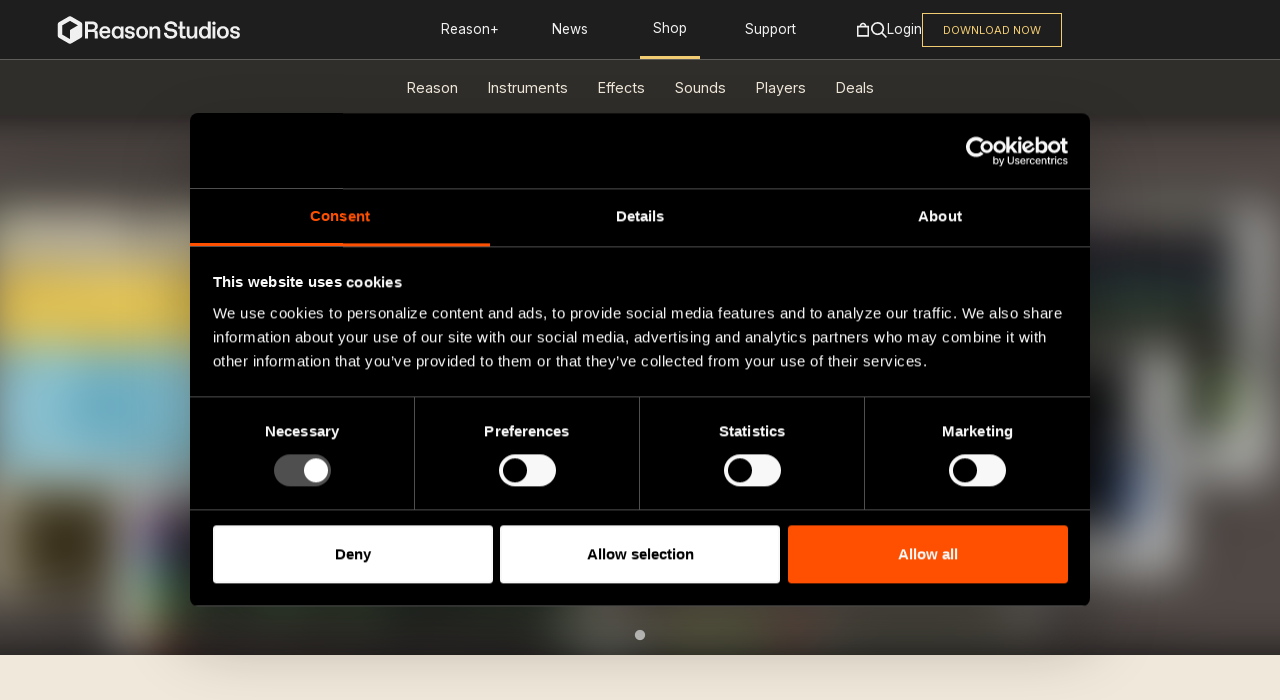

--- FILE ---
content_type: text/html; charset=utf-8
request_url: https://www.reasonstudios.com/shop/bundle/lectric-panda-player-bundle/
body_size: 130935
content:
<!doctype html>
<html class="no-js" lang="">

<head>
    <meta charset="utf-8">

    <meta http-equiv="X-UA-Compatible" content="IE=edge">
    <title>Lectric Panda Player Bundle | 7 Sequencers |
    Shop | Reason Studios</title>
    <meta name="description" content="
    A collection of creative player and CV devices. Included is Evolution and its bigger sibling Aggregate, the flagship Kompulsion, the mDSQ mini drum...
">
    <meta name="viewport" content="width=device-width, initial-scale=1, shrink-to-fit=no">

    
    <link rel="icon" type="image/x-icon" href="/shop/static/img/favicons/favicon.ico">

<link rel="apple-touch-icon" sizes="57x57" href="/shop/static/img/favicons/apple-icon-57x57.png">
<link rel="apple-touch-icon" sizes="60x60" href="/shop/static/img/favicons/apple-icon-60x60.png">
<link rel="apple-touch-icon" sizes="72x72" href="/shop/static/img/favicons/apple-icon-72x72.png">
<link rel="apple-touch-icon" sizes="76x76" href="/shop/static/img/favicons/apple-icon-76x76.png">
<link rel="apple-touch-icon" sizes="114x114" href="/shop/static/img/favicons/apple-icon-114x114.png">
<link rel="apple-touch-icon" sizes="120x120" href="/shop/static/img/favicons/apple-icon-120x120.png">
<link rel="apple-touch-icon" sizes="144x144" href="/shop/static/img/favicons/apple-icon-144x144.png">
<link rel="apple-touch-icon" sizes="152x152" href="/shop/static/img/favicons/apple-icon-152x152.png">
<link rel="apple-touch-icon" sizes="180x180" href="/shop/static/img/favicons/apple-icon-180x180.png">
<link rel="icon" type="image/png" sizes="192x192"  href="/shop/static/img/favicons/android-icon-192x192.png">
<link rel="icon" type="image/png" sizes="32x32" href="/shop/static/img/favicons/favicon-32x32.png">
<link rel="icon" type="image/png" sizes="96x96" href="/shop/static/img/favicons/favicon-96x96.png">
<link rel="icon" type="image/png" sizes="16x16" href="/shop/static/img/favicons/favicon-16x16.png">
<link rel="manifest" href="/shop/static/img/favicons/manifest.json">
<meta name="msapplication-TileColor" content="#ffffff">
<meta name="msapplication-TileImage" content="/shop/static/img/favicons/ms-icon-144x144.png">
<meta name="theme-color" content="#ffffff">

    
    <script>(function(){document.documentElement.className=document.documentElement.className.replace('no-js', 'js')})();</script>



<link rel="stylesheet" href="/shop/static/CACHE/css/output.fe42501232a6.css" type="text/css"><link rel="stylesheet" href="/shop/static/CACHE/css/output.3177e194fbcd.css" type="text/css" media="all">



    
    
        <meta property="og:title" content="Lectric Panda Player Bundle" />
<meta property="og:description" content="A collection of creative player and CV devices. Included is Evolution and its bigger sibling Aggregate, the flagship Kompulsion, the mDSQ mini drum sequencer, RND MIDI randomizer, and two pre-player CV based sequencers Korde and Propulsion." />
<meta property="og:type" content="product" />
<meta property="og:url" content="https://www.reasonstudios.com/shop/bundle/lectric-panda-player-bundle/" />
<meta property="og:site_name" content="Reason Studios Shop" />

    
    <meta property="og:image" content="https://www.reasonstudios.comhttps://shop-20220407094725533500000002.s3.amazonaws.com/product_pictures/thumbnails/721/20799/ShopIcon_LectricPandaPlayerBundle.jpeg.228x228_q85.jpg" />
    
    
        
            <meta property="og:image" content="https://www.reasonstudios.comhttps://shop-20220407094725533500000002.s3.amazonaws.com/product/36be7f14-d551-4d2f-84cc-3b9e5eb5f006/pictures/ShopBannerBundle_LectricPandaPlayerBundle.jpeg" />
        
    
    
    <meta property="og:image" content="http://a.phcdn.se/static/img/shop/rack-extension-logo-200x200px.png" />

    

    
        
        
    

    


    
</head>
<body class="" >


<svg id="icons" style="display:none" xmlns="http://www.w3.org/2000/svg" xmlns:xlink="http://www.w3.org/1999/xlink">
    <symbol id="reason-studios-logotype" viewBox="0 0 330 37">
        <path style="fill-rule:evenodd;clip-rule:evenodd" d="M14.7,17.1c4.3,0,6.5-2.3,6.5-5.7c0-3.5-2.3-5.3-6.5-5.3H6.2v11.1H14.7z M0,0.5h16.2c6.4,0,11.2,4.1,11.2,9.8
            c0,4.6-2.3,7.7-6,9.1c4,0,5.5,1.7,5.5,5.1v12h-6.2V26c0-2.7-0.8-3.4-3.5-3.4H6.2v13.9H0V0.5z"/>
        <path style="fill-rule:evenodd;clip-rule:evenodd" d="M48.2,20.6c-0.2-3.7-2.7-5.5-5.5-5.5h-0.4c-2.8,0-5.4,1.7-5.9,5.5H48.2z M30.5,23.6c0-8.2,5.1-13.3,12.1-13.3
            c7.3,0,11.4,5.2,11.4,12.3c0,0.9-0.1,1.7-0.1,2.6H36.3c0.3,4.5,3.5,7,6.4,7h0.4c2.5,0,4.4-1.4,4.9-3.6h5.9
            c-1.1,5.1-5.3,8.4-11.2,8.4C36.3,37,30.5,32.3,30.5,23.6L30.5,23.6z"/>
        <path style="fill-rule:evenodd;clip-rule:evenodd" d="M69.6,32.1c3.4,0,6.4-3,6.4-8.5c0-5.5-3-8.5-6.4-8.5h-0.5c-3.5,0-6.3,3.2-6.3,8.5c0,5.3,2.8,8.6,6.3,8.6H69.6z
             M56.9,23.6c0-8.8,5.2-13.3,11.2-13.3c4.2,0,6.7,1.9,7.9,4.1v-3.6h5.9v25.7H76v-3.6C74.7,35,72.3,37,68.1,37
            C62.4,37,56.9,32.4,56.9,23.6L56.9,23.6z"/>
        <path style="fill-rule:evenodd;clip-rule:evenodd" d="M121.7,32.1c3.9,0,6.5-3.1,6.5-8.5c0-5.4-2.6-8.5-6.5-8.5h-0.4c-3.8,0-6.5,3.1-6.5,8.5c0,5.4,2.7,8.5,6.5,8.5
            H121.7z M108.9,23.6c0-7.8,5.2-13.3,12.6-13.3c7.4,0,12.7,5.5,12.7,13.3c0,7.8-5.2,13.3-12.7,13.3C114.1,37,108.9,31.4,108.9,23.6
            L108.9,23.6z"/>
        <path style="fill-rule:evenodd;clip-rule:evenodd" d="M137.1,10.8h5.9v3.7c1.5-2.5,4.3-4.2,8-4.2c6.1,0,9.1,3.9,9.1,9.4v16.7h-5.9V20.6c0-3.4-1.5-5.5-4.6-5.5h-0.4
            c-3.3,0-6.2,2.9-6.2,7v14.3h-5.9V10.8z"/>
        <path style="fill-rule:evenodd;clip-rule:evenodd" d="M201.8,30.2V15.7h-3.1v-4.9h3.1V0.5h5.9v10.3h5.9v4.9h-5.9v13.2c0,2,0.5,2.5,2.5,2.5h4.2v5.1H208
            C204,36.5,201.8,34.2,201.8,30.2"/>
        <path style="fill-rule:evenodd;clip-rule:evenodd" d="M216.5,27.4V10.8h5.9v15.8c0,3.7,1.5,5.6,4.4,5.6h0.4c3.1,0,5.8-3,5.8-7.2V10.8h5.9v25.7H233v-4.2
            c-1.3,2.7-4.1,4.7-7.8,4.7C219.3,37,216.5,33,216.5,27.4"/>
        <path style="fill-rule:evenodd;clip-rule:evenodd" d="M255.3,32.1c3.3,0,6.4-3.1,6.4-8.5c0-5.4-3.1-8.5-6.4-8.5h-0.4c-3.6,0-6.4,3.1-6.4,8.5c0,5.4,2.8,8.6,6.4,8.6
            H255.3z M242.5,23.6c0-7.6,4.5-13.3,11.5-13.3c3.6,0,6.5,1.9,7.6,4V0.5h5.9v35.9h-5.9V33c-1.1,2-4.3,4-7.9,4
            C246.8,37,242.5,31.2,242.5,23.6L242.5,23.6z"/>
        <polygon style="fill-rule:evenodd;clip-rule:evenodd" points="271.5,36.5 277.5,36.5 277.5,10.8 271.5,10.8 "/>
        <path style="fill-rule:evenodd;clip-rule:evenodd" d="M293.7,32.1c3.9,0,6.5-3.1,6.5-8.5c0-5.4-2.6-8.5-6.5-8.5h-0.4c-3.8,0-6.5,3.1-6.5,8.5c0,5.4,2.7,8.5,6.5,8.5
            H293.7z M280.9,23.6c0-7.8,5.2-13.3,12.6-13.3c7.4,0,12.7,5.5,12.7,13.3c0,7.8-5.2,13.3-12.7,13.3C286.1,37,280.9,31.4,280.9,23.6
            L280.9,23.6z"/>
        <path style="fill-rule:evenodd;clip-rule:evenodd" d="M274.6,0.5c-2,0-3.6,1.6-3.6,3.6c0,2,1.6,3.6,3.6,3.6s3.6-1.6,3.6-3.6C278.2,2.1,276.6,0.5,274.6,0.5"/>
        <path style="fill-rule:evenodd;clip-rule:evenodd" d="M168,24.6h6.2c0.2,4.2,4,7.2,9.4,6.9l0.5,0c4.3-0.2,6.4-2.6,6.3-5.2c-0.1-2.4-1.5-3.8-5-4.3l-6.2-0.9
            c-6.2-0.9-9.5-4.2-9.8-9.7S173.7,0.5,182.1,0c8.4-0.5,14.4,4.7,14.5,11.6h-6.2c-0.3-3.9-4-6.3-7.9-6.1l-0.5,0
            c-4.1,0.2-6.6,2.6-6.5,5.2c0.1,2.6,1.8,3.8,4.9,4.3l5.6,0.8c6.2,0.9,10.1,3.9,10.4,9.7c0.3,6.2-4.5,10.9-13,11.4
            C174.2,37.5,168.2,32.3,168,24.6"/>
        <path style="fill-rule:evenodd;clip-rule:evenodd" d="M84.6,28.2h6c0.1,2.7,2.6,4.2,5.3,4.1l0.4,0c2.4-0.1,4-1.3,3.9-3.1c-0.1-1.5-1-2.4-3.2-2.7l-3.6-0.6
            c-4.9-0.9-7.9-3-8.1-7.2c-0.2-4.8,3.8-8.1,9.7-8.4c6.7-0.3,11,3.4,11,8.6h-5.9c-0.3-2.3-2-4.1-4.8-3.9L95,15
            c-2.3,0.1-3.9,1.3-3.8,3.1c0.1,1.5,1.3,2.3,3.6,2.7l3.7,0.7c4.5,0.8,7.3,2.9,7.5,7.3c0.2,4.5-3.4,8-10,8.3
            C89.3,37.3,84.6,33.5,84.6,28.2"/>
        <path style="fill-rule:evenodd;clip-rule:evenodd" d="M308.5,28.2h6c0.1,2.7,2.6,4.2,5.3,4.1l0.4,0c2.4-0.1,4-1.3,3.9-3.1c-0.1-1.5-1-2.4-3.2-2.7l-3.6-0.6
            c-4.9-0.9-7.9-3-8.1-7.2c-0.2-4.8,3.8-8.1,9.7-8.4c6.7-0.3,11,3.4,11,8.6h-5.9c-0.3-2.3-2-4.1-4.8-3.9l-0.4,0
            c-2.3,0.1-3.9,1.3-3.8,3.1c0.1,1.5,1.3,2.3,3.6,2.7l3.7,0.7c4.5,0.8,7.3,2.9,7.5,7.3c0.2,4.5-3.4,8-10,8.3
            C313.1,37.3,308.5,33.5,308.5,28.2"/>
    </symbol>
    <symbol id="reason-studios-logotype-light" viewBox="0 0 330 37">
        <path style="fill-rule:evenodd;clip-rule:evenodd" d="M14.7,17.1c4.3,0,6.5-2.3,6.5-5.7c0-3.5-2.3-5.3-6.5-5.3H6.2v11.1H14.7z M0,0.5h16.2c6.4,0,11.2,4.1,11.2,9.8
            c0,4.6-2.3,7.7-6,9.1c4,0,5.5,1.7,5.5,5.1v12h-6.2V26c0-2.7-0.8-3.4-3.5-3.4H6.2v13.9H0V0.5z" fill="#f0e8da"/>
        <path style="fill-rule:evenodd;clip-rule:evenodd" d="M48.2,20.6c-0.2-3.7-2.7-5.5-5.5-5.5h-0.4c-2.8,0-5.4,1.7-5.9,5.5H48.2z M30.5,23.6c0-8.2,5.1-13.3,12.1-13.3
            c7.3,0,11.4,5.2,11.4,12.3c0,0.9-0.1,1.7-0.1,2.6H36.3c0.3,4.5,3.5,7,6.4,7h0.4c2.5,0,4.4-1.4,4.9-3.6h5.9
            c-1.1,5.1-5.3,8.4-11.2,8.4C36.3,37,30.5,32.3,30.5,23.6L30.5,23.6z" fill="#f0e8da"/>
        <path style="fill-rule:evenodd;clip-rule:evenodd" d="M69.6,32.1c3.4,0,6.4-3,6.4-8.5c0-5.5-3-8.5-6.4-8.5h-0.5c-3.5,0-6.3,3.2-6.3,8.5c0,5.3,2.8,8.6,6.3,8.6H69.6z
             M56.9,23.6c0-8.8,5.2-13.3,11.2-13.3c4.2,0,6.7,1.9,7.9,4.1v-3.6h5.9v25.7H76v-3.6C74.7,35,72.3,37,68.1,37
            C62.4,37,56.9,32.4,56.9,23.6L56.9,23.6z" fill="#f0e8da"/>
        <path style="fill-rule:evenodd;clip-rule:evenodd" d="M121.7,32.1c3.9,0,6.5-3.1,6.5-8.5c0-5.4-2.6-8.5-6.5-8.5h-0.4c-3.8,0-6.5,3.1-6.5,8.5c0,5.4,2.7,8.5,6.5,8.5
            H121.7z M108.9,23.6c0-7.8,5.2-13.3,12.6-13.3c7.4,0,12.7,5.5,12.7,13.3c0,7.8-5.2,13.3-12.7,13.3C114.1,37,108.9,31.4,108.9,23.6
            L108.9,23.6z" fill="#f0e8da"/>
        <path style="fill-rule:evenodd;clip-rule:evenodd" d="M137.1,10.8h5.9v3.7c1.5-2.5,4.3-4.2,8-4.2c6.1,0,9.1,3.9,9.1,9.4v16.7h-5.9V20.6c0-3.4-1.5-5.5-4.6-5.5h-0.4
            c-3.3,0-6.2,2.9-6.2,7v14.3h-5.9V10.8z" fill="#f0e8da"/>
        <path style="fill-rule:evenodd;clip-rule:evenodd" d="M201.8,30.2V15.7h-3.1v-4.9h3.1V0.5h5.9v10.3h5.9v4.9h-5.9v13.2c0,2,0.5,2.5,2.5,2.5h4.2v5.1H208
            C204,36.5,201.8,34.2,201.8,30.2" fill="#f0e8da"/>
        <path style="fill-rule:evenodd;clip-rule:evenodd" d="M216.5,27.4V10.8h5.9v15.8c0,3.7,1.5,5.6,4.4,5.6h0.4c3.1,0,5.8-3,5.8-7.2V10.8h5.9v25.7H233v-4.2
            c-1.3,2.7-4.1,4.7-7.8,4.7C219.3,37,216.5,33,216.5,27.4" fill="#f0e8da"/>
        <path style="fill-rule:evenodd;clip-rule:evenodd" d="M255.3,32.1c3.3,0,6.4-3.1,6.4-8.5c0-5.4-3.1-8.5-6.4-8.5h-0.4c-3.6,0-6.4,3.1-6.4,8.5c0,5.4,2.8,8.6,6.4,8.6
            H255.3z M242.5,23.6c0-7.6,4.5-13.3,11.5-13.3c3.6,0,6.5,1.9,7.6,4V0.5h5.9v35.9h-5.9V33c-1.1,2-4.3,4-7.9,4
            C246.8,37,242.5,31.2,242.5,23.6L242.5,23.6z" fill="#f0e8da"/>
        <polygon style="fill-rule:evenodd;clip-rule:evenodd" points="271.5,36.5 277.5,36.5 277.5,10.8 271.5,10.8 " fill="#f0e8da"/>
        <path style="fill-rule:evenodd;clip-rule:evenodd" d="M293.7,32.1c3.9,0,6.5-3.1,6.5-8.5c0-5.4-2.6-8.5-6.5-8.5h-0.4c-3.8,0-6.5,3.1-6.5,8.5c0,5.4,2.7,8.5,6.5,8.5
            H293.7z M280.9,23.6c0-7.8,5.2-13.3,12.6-13.3c7.4,0,12.7,5.5,12.7,13.3c0,7.8-5.2,13.3-12.7,13.3C286.1,37,280.9,31.4,280.9,23.6
            L280.9,23.6z" fill="#f0e8da"/>
        <path style="fill-rule:evenodd;clip-rule:evenodd" d="M274.6,0.5c-2,0-3.6,1.6-3.6,3.6c0,2,1.6,3.6,3.6,3.6s3.6-1.6,3.6-3.6C278.2,2.1,276.6,0.5,274.6,0.5" fill="#f0e8da"/>
        <path style="fill-rule:evenodd;clip-rule:evenodd" d="M168,24.6h6.2c0.2,4.2,4,7.2,9.4,6.9l0.5,0c4.3-0.2,6.4-2.6,6.3-5.2c-0.1-2.4-1.5-3.8-5-4.3l-6.2-0.9
            c-6.2-0.9-9.5-4.2-9.8-9.7S173.7,0.5,182.1,0c8.4-0.5,14.4,4.7,14.5,11.6h-6.2c-0.3-3.9-4-6.3-7.9-6.1l-0.5,0
            c-4.1,0.2-6.6,2.6-6.5,5.2c0.1,2.6,1.8,3.8,4.9,4.3l5.6,0.8c6.2,0.9,10.1,3.9,10.4,9.7c0.3,6.2-4.5,10.9-13,11.4
            C174.2,37.5,168.2,32.3,168,24.6" fill="#f0e8da"/>
        <path style="fill-rule:evenodd;clip-rule:evenodd" d="M84.6,28.2h6c0.1,2.7,2.6,4.2,5.3,4.1l0.4,0c2.4-0.1,4-1.3,3.9-3.1c-0.1-1.5-1-2.4-3.2-2.7l-3.6-0.6
            c-4.9-0.9-7.9-3-8.1-7.2c-0.2-4.8,3.8-8.1,9.7-8.4c6.7-0.3,11,3.4,11,8.6h-5.9c-0.3-2.3-2-4.1-4.8-3.9L95,15
            c-2.3,0.1-3.9,1.3-3.8,3.1c0.1,1.5,1.3,2.3,3.6,2.7l3.7,0.7c4.5,0.8,7.3,2.9,7.5,7.3c0.2,4.5-3.4,8-10,8.3
            C89.3,37.3,84.6,33.5,84.6,28.2" fill="#f0e8da"/>
        <path style="fill-rule:evenodd;clip-rule:evenodd" d="M308.5,28.2h6c0.1,2.7,2.6,4.2,5.3,4.1l0.4,0c2.4-0.1,4-1.3,3.9-3.1c-0.1-1.5-1-2.4-3.2-2.7l-3.6-0.6
            c-4.9-0.9-7.9-3-8.1-7.2c-0.2-4.8,3.8-8.1,9.7-8.4c6.7-0.3,11,3.4,11,8.6h-5.9c-0.3-2.3-2-4.1-4.8-3.9l-0.4,0
            c-2.3,0.1-3.9,1.3-3.8,3.1c0.1,1.5,1.3,2.3,3.6,2.7l3.7,0.7c4.5,0.8,7.3,2.9,7.5,7.3c0.2,4.5-3.4,8-10,8.3
            C313.1,37.3,308.5,33.5,308.5,28.2" fill="#f0e8da"/>
    </symbol>
    <symbol id="reason-studios-logotype-stacked" viewBox="0 0 261 95">
        <path d="M4.6887158,20.1653726 L36.8395552,1.27860724 C39.7029692,-0.403770708 43.2214514,-0.42590726 46.102104,1.21219759 L46.2169868,1.27860724 L78.3653441,20.1653726 C81.2323942,21.8498869 83.0137748,24.9448774 83.0565421,28.30762 L83.0565421,28.4292795 L83.0565421,66.2053359 C83.0565421,69.5718689 81.3092929,72.6893493 78.4684985,74.4077435 L78.3653441,74.4692428 L46.2169868,93.3560081 C43.3535729,95.0383861 39.8350907,95.0605226 36.9544381,93.4224178 L36.8395552,93.3560081 L4.6887158,74.4692428 C1.82166578,72.7847285 0.0427084943,69.6872721 0,66.3269073 L0,66.2053359 L0,28.4292795 C0,25.0602509 1.74482574,21.9452067 4.58556246,20.2268709 L4.6887158,20.1653726 L36.8395552,1.27860724 L4.6887158,20.1653726 Z M41.5275264,15.8737984 L14.7678414,31.5959319 L14.7678414,63.0376732 L41.5275264,78.7598067 L41.5275264,47.3180654 L68.2896935,31.5959319 L41.5275264,15.8737984 Z"/>
        <path d="M133.926308,62.7769648 L128.07892,62.7769648 C127.834366,59.0060403 124.315714,56.6631582 120.570758,56.8751333 L120.0853,56.9011653 C116.194342,57.1242969 113.829107,59.3965206 113.971459,61.9736909 C114.106511,64.450452 115.635884,65.6553627 118.588778,66.0867505 L123.899608,66.8268038 C129.798096,67.6821417 133.473701,70.605166 133.783955,76.2541149 C134.11246,82.2489179 129.535292,86.8379917 121.508822,87.2954115 C112.70124,87.7974577 107.080156,82.780715 106.839252,75.3355564 L112.68664,75.3355564 C112.832642,79.3556445 116.449846,82.2600745 121.556272,81.9700034 L122.04538,81.9439714 C126.07869,81.713402 128.10447,79.4597726 127.965768,76.9346664 C127.838016,74.6066598 126.542247,73.2864643 123.246248,72.7806993 L117.39521,71.9179237 C111.489422,71.0142406 108.434326,67.8085829 108.142322,62.505488 C107.850317,57.202393 112.252283,52.0294582 120.180202,51.5757572 C128.108121,51.1257751 133.827756,56.1276423 133.926308,62.7769648 Z M260.785929,69.8264366 L255.186745,69.8264366 C254.948305,67.6980398 253.36704,65.9691253 250.852303,66.00465 L250.266471,66.0257612 C248.127539,66.1298893 246.616417,67.2492663 246.700368,68.9822553 C246.766069,70.4697994 247.923136,71.2098527 250.135069,71.600333 L253.679272,72.2734467 C257.957136,73.0618451 260.588826,75.1220938 260.782279,79.2872175 C260.983032,83.6010956 257.53008,86.9964151 251.350538,87.293924 C244.82789,87.6063082 240.425924,83.9729816 240.425924,78.8112034 L246.127309,78.8112034 C246.222211,81.3883736 248.561896,82.9056687 251.142485,82.7792274 L251.52939,82.7606331 C253.766874,82.656505 255.321797,81.4887829 255.248796,79.8041391 C255.181757,78.4129134 254.367758,77.5672735 252.447418,77.2000346 L248.8539,76.5798871 L248.347311,76.4785092 C244.020177,75.558838 241.349658,73.5601724 241.166885,69.5958672 C240.951532,64.9361351 244.80234,61.767666 250.354073,61.503627 C256.675967,61.1986804 260.785929,64.8096939 260.785929,69.8264366 Z M226.206041,61.4861483 C233.225096,61.4861483 238.192821,66.848745 238.192821,74.390594 C238.192821,81.9361618 233.225096,87.2987585 226.206041,87.2987585 C219.241737,87.2987585 214.274013,81.9361618 214.274013,74.390594 C214.274013,66.848745 219.241737,61.4861483 226.206041,61.4861483 Z M201.159218,52.0551183 L201.159218,86.8004312 L195.560035,86.8004312 L195.560035,83.47577 C194.486919,85.4095774 191.515774,87.2987585 188.102973,87.2987585 C181.481774,87.2987585 177.433863,81.7390622 177.433863,74.390594 C177.433863,67.0495635 181.671577,61.4861483 188.347527,61.4861483 C191.756678,61.4861483 194.486919,63.3716105 195.560035,65.3091368 L195.560035,52.0551183 L201.159218,52.0551183 Z M158.360138,61.9826162 L158.360138,77.2187873 C158.360138,80.7926122 159.82381,82.6334481 162.554051,82.6334481 L162.940957,82.6334481 C165.86465,82.6334481 168.445239,79.7029861 168.445239,75.6345528 L168.445239,61.9826162 L174.048073,61.9826162 L174.048073,86.8022906 L168.445239,86.8022906 L168.444252,82.7309231 L168.330854,82.9630869 C167.069426,85.4295599 164.490349,87.2968991 161.042928,87.2968991 C155.436444,87.2968991 152.760954,83.4218465 152.760954,78.0666875 L152.760954,61.9826162 L158.360138,61.9826162 Z M211.05065,61.9822443 L211.05065,86.8019187 L205.447816,86.8019187 L205.447816,61.9822443 L211.05065,61.9822443 Z M144.43372,52.0547464 L144.43372,61.9803849 L150.032904,61.9803849 L150.032904,66.6996187 L144.43372,66.6996187 L144.43372,79.45531 C144.43372,81.3891174 144.919177,81.8874447 146.817205,81.8874447 L150.766564,81.8874447 L150.766564,86.8000593 L144.725724,86.8000593 C140.926017,86.8000593 138.830886,84.6654334 138.830886,80.7940997 L138.830886,66.6996187 L135.885292,66.6996187 L135.885292,61.9803849 L138.830886,61.9803849 L138.830886,52.0547464 L144.43372,52.0547464 Z M226.403144,66.1495993 L226.016239,66.1495993 C222.409985,66.1495993 219.876847,69.1804705 219.876847,74.390594 C219.876847,79.6044363 222.409985,82.6315887 226.016239,82.6315887 L226.403144,82.6315887 C230.056849,82.6315887 232.542536,79.6044363 232.542536,74.390594 C232.542536,69.1804705 230.056849,66.1495993 226.403144,66.1495993 Z M189.468093,66.1495993 L189.081188,66.1495993 C185.668387,66.1495993 183.036697,69.1321253 183.036697,74.3422488 C183.036697,79.6044363 185.668387,82.6315887 189.081188,82.6315887 L189.468093,82.6315887 C192.632691,82.6315887 195.560035,79.6527815 195.560035,74.390594 C195.560035,69.1321253 192.632691,66.1495993 189.468093,66.1495993 Z M208.320409,52.0562339 C210.222087,52.0562339 211.71496,53.573529 211.71496,55.518493 C211.71496,57.4560193 210.222087,58.9733143 208.320409,58.9733143 C206.41873,58.9733143 204.922208,57.4560193 204.922208,55.518493 C204.922208,53.573529 206.41873,52.0562339 208.320409,52.0562339 Z M208.569983,24.3489851 L202.967149,24.3489851 C202.72871,22.2205883 201.147444,20.4916739 198.632707,20.5271985 L198.046876,20.5483098 C195.907944,20.6524379 194.396821,21.7718149 194.480773,23.5048038 C194.546474,24.992348 195.703541,25.7324012 197.915474,26.1228816 L201.459677,26.7959953 C205.737541,27.5843937 208.36923,29.6446424 208.562683,33.809766 C208.763436,38.1236441 205.310485,41.5189637 199.130942,41.8164725 C192.611945,42.1288568 188.206329,38.4955302 188.206329,33.3337519 L193.907714,33.3337519 C194.002615,35.9109222 196.3423,37.4282172 198.922889,37.301776 L199.309795,37.2831817 C201.547278,37.1790536 203.105852,36.0113314 203.02555,34.3266876 C202.959849,32.8874887 202.091136,32.0321508 200.025205,31.6862967 L196.634305,31.1024357 C192.009686,30.2322223 189.137093,28.2351943 188.94729,24.1184158 C188.731937,19.4586837 192.586394,16.2902146 198.130827,16.0261755 C204.460022,15.721229 208.569983,19.3322424 208.569983,24.3489851 Z M223.142826,16.0086969 C230.158231,16.0086969 235.125956,21.3712936 235.125956,28.9131425 C235.125956,36.4587103 230.158231,41.821307 223.142826,41.821307 C216.178522,41.821307 211.210798,36.4587103 211.210798,28.9131425 C211.210798,21.3712936 216.178522,16.0086969 223.142826,16.0086969 Z M172.564385,16.0086969 C176.557544,16.0086969 178.897229,17.8941591 180.065247,19.9804398 L180.065247,16.5033053 L185.668081,16.5033053 L185.668081,41.3229798 L180.065247,41.3229798 L180.065247,37.8495641 C178.846129,39.932126 176.557544,41.821307 172.564385,41.821307 C167.155004,41.821307 161.990176,37.399582 161.990176,28.9131425 C161.990176,20.4267031 166.91045,16.0086969 172.564385,16.0086969 Z M148.428399,16.0090688 C155.345252,16.0090688 159.24351,21.0220926 159.24351,27.8722335 C159.24351,28.712696 159.19606,29.5605961 159.144959,30.4010586 L142.435009,30.4010586 C142.727013,34.7707196 145.749259,37.1545091 148.52695,37.1545091 L148.917506,37.1545091 C151.304642,37.1545091 153.104119,35.7636553 153.593226,33.6773746 L159.144959,33.6773746 C158.122944,38.6420533 154.126134,41.8216789 148.52695,41.8216789 C142.435009,41.8216789 136.981827,37.3032635 136.981827,28.9135144 C136.981827,20.9737474 141.803549,16.0090688 148.428399,16.0090688 Z M251.050414,16.0098125 C256.7956,16.0098125 259.671843,19.780737 259.671843,25.1396149 L259.671843,41.3240954 L254.069009,41.3240954 L254.069009,25.987515 C254.069009,22.659135 252.605337,20.6732635 249.732744,20.6732635 L249.342188,20.6732635 C246.225042,20.6732635 243.498451,23.4549711 243.498451,27.4750592 L243.498451,41.3240954 L237.895617,41.3240954 L237.895617,16.504421 L243.498451,16.504421 L243.498451,20.0782458 C244.958473,17.6944563 247.590162,16.0098125 251.050414,16.0098125 Z M123.450345,6.57692308 C129.491185,6.57692308 134.020903,10.548666 134.020903,16.011672 C134.020903,20.4259593 131.874671,23.5051757 128.319518,24.7956203 C132.071774,24.7956203 133.535446,26.4319189 133.535446,29.7082349 L133.535446,41.322236 L127.688058,41.322236 L127.688058,31.1994979 C127.688058,28.6148899 126.954397,27.8711178 124.421259,27.8711178 L113.949253,27.8711178 L113.949253,41.322236 L108.101865,41.322236 L108.101865,6.57692308 L123.450345,6.57692308 Z M223.339929,20.6721478 L222.949373,20.6721478 C219.343119,20.6721478 216.809982,23.7030191 216.809982,28.9131425 C216.809982,34.1269848 219.343119,37.1541372 222.949373,37.1541372 L223.339929,37.1541372 C226.993634,37.1541372 229.479321,34.1269848 229.479321,28.9131425 C229.479321,23.7030191 226.993634,20.6721478 223.339929,20.6721478 Z M173.976956,20.6721478 L173.538949,20.6721478 C170.27215,20.6721478 167.59301,23.8034283 167.59301,28.8647973 C167.59301,33.9782304 170.27215,37.1541372 173.538949,37.1541372 L173.976956,37.1541372 C177.192654,37.1541372 180.065247,34.2273941 180.065247,28.9131425 C180.065247,23.6026099 177.192654,20.6721478 173.976956,20.6721478 Z M148.52695,20.6725197 L148.136394,20.6725197 C145.504705,20.6725197 143.019018,22.3608824 142.581011,25.9867713 L153.739228,25.9867713 C153.542125,22.4129464 151.20609,20.6725197 148.52695,20.6725197 Z M121.986673,11.8911746 L113.949253,11.8911746 L113.949253,22.6126492 L121.986673,22.6126492 C126.030934,22.6126492 128.173516,20.3738952 128.173516,17.0529529 C128.173516,13.6278824 126.030934,11.8911746 121.986673,11.8911746 Z"/>
    </symbol>
    <symbol id="reason-studios-logotype-stacked-light" viewBox="0 0 261 95">
        <path d="M4.6887158,20.1653726 L36.8395552,1.27860724 C39.7029692,-0.403770708 43.2214514,-0.42590726 46.102104,1.21219759 L46.2169868,1.27860724 L78.3653441,20.1653726 C81.2323942,21.8498869 83.0137748,24.9448774 83.0565421,28.30762 L83.0565421,28.4292795 L83.0565421,66.2053359 C83.0565421,69.5718689 81.3092929,72.6893493 78.4684985,74.4077435 L78.3653441,74.4692428 L46.2169868,93.3560081 C43.3535729,95.0383861 39.8350907,95.0605226 36.9544381,93.4224178 L36.8395552,93.3560081 L4.6887158,74.4692428 C1.82166578,72.7847285 0.0427084943,69.6872721 0,66.3269073 L0,66.2053359 L0,28.4292795 C0,25.0602509 1.74482574,21.9452067 4.58556246,20.2268709 L4.6887158,20.1653726 L36.8395552,1.27860724 L4.6887158,20.1653726 Z M41.5275264,15.8737984 L14.7678414,31.5959319 L14.7678414,63.0376732 L41.5275264,78.7598067 L41.5275264,47.3180654 L68.2896935,31.5959319 L41.5275264,15.8737984 Z" fill="#f0e8da"/>
        <path d="M133.926308,62.7769648 L128.07892,62.7769648 C127.834366,59.0060403 124.315714,56.6631582 120.570758,56.8751333 L120.0853,56.9011653 C116.194342,57.1242969 113.829107,59.3965206 113.971459,61.9736909 C114.106511,64.450452 115.635884,65.6553627 118.588778,66.0867505 L123.899608,66.8268038 C129.798096,67.6821417 133.473701,70.605166 133.783955,76.2541149 C134.11246,82.2489179 129.535292,86.8379917 121.508822,87.2954115 C112.70124,87.7974577 107.080156,82.780715 106.839252,75.3355564 L112.68664,75.3355564 C112.832642,79.3556445 116.449846,82.2600745 121.556272,81.9700034 L122.04538,81.9439714 C126.07869,81.713402 128.10447,79.4597726 127.965768,76.9346664 C127.838016,74.6066598 126.542247,73.2864643 123.246248,72.7806993 L117.39521,71.9179237 C111.489422,71.0142406 108.434326,67.8085829 108.142322,62.505488 C107.850317,57.202393 112.252283,52.0294582 120.180202,51.5757572 C128.108121,51.1257751 133.827756,56.1276423 133.926308,62.7769648 Z M260.785929,69.8264366 L255.186745,69.8264366 C254.948305,67.6980398 253.36704,65.9691253 250.852303,66.00465 L250.266471,66.0257612 C248.127539,66.1298893 246.616417,67.2492663 246.700368,68.9822553 C246.766069,70.4697994 247.923136,71.2098527 250.135069,71.600333 L253.679272,72.2734467 C257.957136,73.0618451 260.588826,75.1220938 260.782279,79.2872175 C260.983032,83.6010956 257.53008,86.9964151 251.350538,87.293924 C244.82789,87.6063082 240.425924,83.9729816 240.425924,78.8112034 L246.127309,78.8112034 C246.222211,81.3883736 248.561896,82.9056687 251.142485,82.7792274 L251.52939,82.7606331 C253.766874,82.656505 255.321797,81.4887829 255.248796,79.8041391 C255.181757,78.4129134 254.367758,77.5672735 252.447418,77.2000346 L248.8539,76.5798871 L248.347311,76.4785092 C244.020177,75.558838 241.349658,73.5601724 241.166885,69.5958672 C240.951532,64.9361351 244.80234,61.767666 250.354073,61.503627 C256.675967,61.1986804 260.785929,64.8096939 260.785929,69.8264366 Z M226.206041,61.4861483 C233.225096,61.4861483 238.192821,66.848745 238.192821,74.390594 C238.192821,81.9361618 233.225096,87.2987585 226.206041,87.2987585 C219.241737,87.2987585 214.274013,81.9361618 214.274013,74.390594 C214.274013,66.848745 219.241737,61.4861483 226.206041,61.4861483 Z M201.159218,52.0551183 L201.159218,86.8004312 L195.560035,86.8004312 L195.560035,83.47577 C194.486919,85.4095774 191.515774,87.2987585 188.102973,87.2987585 C181.481774,87.2987585 177.433863,81.7390622 177.433863,74.390594 C177.433863,67.0495635 181.671577,61.4861483 188.347527,61.4861483 C191.756678,61.4861483 194.486919,63.3716105 195.560035,65.3091368 L195.560035,52.0551183 L201.159218,52.0551183 Z M158.360138,61.9826162 L158.360138,77.2187873 C158.360138,80.7926122 159.82381,82.6334481 162.554051,82.6334481 L162.940957,82.6334481 C165.86465,82.6334481 168.445239,79.7029861 168.445239,75.6345528 L168.445239,61.9826162 L174.048073,61.9826162 L174.048073,86.8022906 L168.445239,86.8022906 L168.444252,82.7309231 L168.330854,82.9630869 C167.069426,85.4295599 164.490349,87.2968991 161.042928,87.2968991 C155.436444,87.2968991 152.760954,83.4218465 152.760954,78.0666875 L152.760954,61.9826162 L158.360138,61.9826162 Z M211.05065,61.9822443 L211.05065,86.8019187 L205.447816,86.8019187 L205.447816,61.9822443 L211.05065,61.9822443 Z M144.43372,52.0547464 L144.43372,61.9803849 L150.032904,61.9803849 L150.032904,66.6996187 L144.43372,66.6996187 L144.43372,79.45531 C144.43372,81.3891174 144.919177,81.8874447 146.817205,81.8874447 L150.766564,81.8874447 L150.766564,86.8000593 L144.725724,86.8000593 C140.926017,86.8000593 138.830886,84.6654334 138.830886,80.7940997 L138.830886,66.6996187 L135.885292,66.6996187 L135.885292,61.9803849 L138.830886,61.9803849 L138.830886,52.0547464 L144.43372,52.0547464 Z M226.403144,66.1495993 L226.016239,66.1495993 C222.409985,66.1495993 219.876847,69.1804705 219.876847,74.390594 C219.876847,79.6044363 222.409985,82.6315887 226.016239,82.6315887 L226.403144,82.6315887 C230.056849,82.6315887 232.542536,79.6044363 232.542536,74.390594 C232.542536,69.1804705 230.056849,66.1495993 226.403144,66.1495993 Z M189.468093,66.1495993 L189.081188,66.1495993 C185.668387,66.1495993 183.036697,69.1321253 183.036697,74.3422488 C183.036697,79.6044363 185.668387,82.6315887 189.081188,82.6315887 L189.468093,82.6315887 C192.632691,82.6315887 195.560035,79.6527815 195.560035,74.390594 C195.560035,69.1321253 192.632691,66.1495993 189.468093,66.1495993 Z M208.320409,52.0562339 C210.222087,52.0562339 211.71496,53.573529 211.71496,55.518493 C211.71496,57.4560193 210.222087,58.9733143 208.320409,58.9733143 C206.41873,58.9733143 204.922208,57.4560193 204.922208,55.518493 C204.922208,53.573529 206.41873,52.0562339 208.320409,52.0562339 Z M208.569983,24.3489851 L202.967149,24.3489851 C202.72871,22.2205883 201.147444,20.4916739 198.632707,20.5271985 L198.046876,20.5483098 C195.907944,20.6524379 194.396821,21.7718149 194.480773,23.5048038 C194.546474,24.992348 195.703541,25.7324012 197.915474,26.1228816 L201.459677,26.7959953 C205.737541,27.5843937 208.36923,29.6446424 208.562683,33.809766 C208.763436,38.1236441 205.310485,41.5189637 199.130942,41.8164725 C192.611945,42.1288568 188.206329,38.4955302 188.206329,33.3337519 L193.907714,33.3337519 C194.002615,35.9109222 196.3423,37.4282172 198.922889,37.301776 L199.309795,37.2831817 C201.547278,37.1790536 203.105852,36.0113314 203.02555,34.3266876 C202.959849,32.8874887 202.091136,32.0321508 200.025205,31.6862967 L196.634305,31.1024357 C192.009686,30.2322223 189.137093,28.2351943 188.94729,24.1184158 C188.731937,19.4586837 192.586394,16.2902146 198.130827,16.0261755 C204.460022,15.721229 208.569983,19.3322424 208.569983,24.3489851 Z M223.142826,16.0086969 C230.158231,16.0086969 235.125956,21.3712936 235.125956,28.9131425 C235.125956,36.4587103 230.158231,41.821307 223.142826,41.821307 C216.178522,41.821307 211.210798,36.4587103 211.210798,28.9131425 C211.210798,21.3712936 216.178522,16.0086969 223.142826,16.0086969 Z M172.564385,16.0086969 C176.557544,16.0086969 178.897229,17.8941591 180.065247,19.9804398 L180.065247,16.5033053 L185.668081,16.5033053 L185.668081,41.3229798 L180.065247,41.3229798 L180.065247,37.8495641 C178.846129,39.932126 176.557544,41.821307 172.564385,41.821307 C167.155004,41.821307 161.990176,37.399582 161.990176,28.9131425 C161.990176,20.4267031 166.91045,16.0086969 172.564385,16.0086969 Z M148.428399,16.0090688 C155.345252,16.0090688 159.24351,21.0220926 159.24351,27.8722335 C159.24351,28.712696 159.19606,29.5605961 159.144959,30.4010586 L142.435009,30.4010586 C142.727013,34.7707196 145.749259,37.1545091 148.52695,37.1545091 L148.917506,37.1545091 C151.304642,37.1545091 153.104119,35.7636553 153.593226,33.6773746 L159.144959,33.6773746 C158.122944,38.6420533 154.126134,41.8216789 148.52695,41.8216789 C142.435009,41.8216789 136.981827,37.3032635 136.981827,28.9135144 C136.981827,20.9737474 141.803549,16.0090688 148.428399,16.0090688 Z M251.050414,16.0098125 C256.7956,16.0098125 259.671843,19.780737 259.671843,25.1396149 L259.671843,41.3240954 L254.069009,41.3240954 L254.069009,25.987515 C254.069009,22.659135 252.605337,20.6732635 249.732744,20.6732635 L249.342188,20.6732635 C246.225042,20.6732635 243.498451,23.4549711 243.498451,27.4750592 L243.498451,41.3240954 L237.895617,41.3240954 L237.895617,16.504421 L243.498451,16.504421 L243.498451,20.0782458 C244.958473,17.6944563 247.590162,16.0098125 251.050414,16.0098125 Z M123.450345,6.57692308 C129.491185,6.57692308 134.020903,10.548666 134.020903,16.011672 C134.020903,20.4259593 131.874671,23.5051757 128.319518,24.7956203 C132.071774,24.7956203 133.535446,26.4319189 133.535446,29.7082349 L133.535446,41.322236 L127.688058,41.322236 L127.688058,31.1994979 C127.688058,28.6148899 126.954397,27.8711178 124.421259,27.8711178 L113.949253,27.8711178 L113.949253,41.322236 L108.101865,41.322236 L108.101865,6.57692308 L123.450345,6.57692308 Z M223.339929,20.6721478 L222.949373,20.6721478 C219.343119,20.6721478 216.809982,23.7030191 216.809982,28.9131425 C216.809982,34.1269848 219.343119,37.1541372 222.949373,37.1541372 L223.339929,37.1541372 C226.993634,37.1541372 229.479321,34.1269848 229.479321,28.9131425 C229.479321,23.7030191 226.993634,20.6721478 223.339929,20.6721478 Z M173.976956,20.6721478 L173.538949,20.6721478 C170.27215,20.6721478 167.59301,23.8034283 167.59301,28.8647973 C167.59301,33.9782304 170.27215,37.1541372 173.538949,37.1541372 L173.976956,37.1541372 C177.192654,37.1541372 180.065247,34.2273941 180.065247,28.9131425 C180.065247,23.6026099 177.192654,20.6721478 173.976956,20.6721478 Z M148.52695,20.6725197 L148.136394,20.6725197 C145.504705,20.6725197 143.019018,22.3608824 142.581011,25.9867713 L153.739228,25.9867713 C153.542125,22.4129464 151.20609,20.6725197 148.52695,20.6725197 Z M121.986673,11.8911746 L113.949253,11.8911746 L113.949253,22.6126492 L121.986673,22.6126492 C126.030934,22.6126492 128.173516,20.3738952 128.173516,17.0529529 C128.173516,13.6278824 126.030934,11.8911746 121.986673,11.8911746 Z" fill="#f0e8da"/>
    </symbol>
    <symbol id="reason-logotype" viewBox="0 0 150 144">
        <g transform="translate(32.813)">
            <path fill="#000000" d="M4.82421148,20.3284658 C1.83876774,22.0470636 0,25.2220139 0,28.6592095 L0,66.7407905 C0,70.17544 1.83876774,73.3529364 4.82421148,75.0715342 L37.9041539,94.1110517 C40.8895976,95.8296494 44.5671331,95.8296494 47.5525769,94.1110517 L80.6299654,75.0715342 C83.6154092,73.3529364 85.4567308,70.17544 85.4567308,66.7407905 L85.4567308,28.6592095 C85.4567308,25.2220139 83.6154092,22.0470636 80.6299654,20.3284658 L47.5525769,1.28894834 C44.5671331,-0.429649448 40.8895976,-0.429649448 37.9041539,1.28894834 L4.82421148,20.3284658 Z"/>
            <polygon fill="#F05023" points="42.728 16.002 15.195 31.851 15.195 63.548 42.728 79.397 42.728 47.701 70.263 31.851"/>
        </g>
        <path fill="#000000" d="M99.2161808,17.1955373 L93.6831641,17.1955373 C93.4454913,15.116908 91.8567827,13.4320722 89.3327502,13.4991444 L88.8242022,13.5181557 C86.7119235,13.6189058 85.2196311,14.7019703 85.3025362,16.3787412 C85.3674185,17.8180295 86.5100676,18.5340754 88.6944377,18.9118886 L92.1944762,19.5631666 C96.4190336,20.3259894 99.0179294,22.3194037 99.2089716,26.349411 C99.4072231,30.5233471 95.9972988,33.8085227 89.8947598,34.0963803 C83.4569958,34.3986309 79.1062785,30.8831692 79.1062785,25.8888387 L84.7366186,25.8888387 C84.8303374,28.3824057 87.1408675,29.8504798 89.6892993,29.7281403 L90.0713838,29.7101492 C92.2809859,29.609399 93.8201378,28.4795577 93.7408372,26.8495637 C93.6773067,25.4860629 92.8534682,24.6641896 90.9038555,24.3163841 L87.4292332,23.7299063 L87.1205393,23.6707975 C82.7346647,22.7990339 80.0211841,20.8651501 79.8380064,16.9724476 C79.6253367,12.463877 83.4317638,9.39819287 88.9071074,9.14271919 C95.1574337,8.84766509 99.2161808,12.3415375 99.2161808,17.1955373 Z M39.8240227,9.12616738 C46.654685,9.12616738 50.504367,13.976569 50.504367,20.6044917 C50.504367,21.4176896 50.4575076,22.2380839 50.4070436,23.0512818 L33.905317,23.0512818 C34.1936826,27.2791912 37.1782675,29.5856508 39.9213462,29.5856508 L40.3070353,29.5856508 C42.6644248,29.5856508 44.4414784,28.2399162 44.9244909,26.2213143 L50.4070436,26.2213143 C49.3977637,31.0249391 45.4507583,34.1014178 39.9213462,34.1014178 C33.905317,34.1014178 28.5200877,29.7295796 28.5200877,21.6119935 C28.5200877,13.9297921 33.2817262,9.12616738 39.8240227,9.12616738 Z M63.6592493,9.12580756 C67.6026502,9.12580756 69.9131803,10.9501055 71.066643,12.9687074 L71.066643,9.60437092 L76.5996597,9.60437092 L76.5996597,33.6188964 L71.066643,33.6188964 L71.066643,30.2581582 C69.8627163,32.2731619 67.6026502,34.101058 63.6592493,34.101058 C58.3172749,34.101058 53.2168068,29.8227735 53.2168068,21.6116337 C53.2168068,13.4004938 58.0757687,9.12580756 63.6592493,9.12580756 Z M113.607431,9.12580756 C120.535417,9.12580756 125.441238,14.3144419 125.441238,21.6116337 C125.441238,28.9124237 120.535417,34.101058 113.607431,34.101058 C106.729909,34.101058 101.824088,28.9124237 101.824088,21.6116337 C101.824088,14.3144419 106.729909,9.12580756 113.607431,9.12580756 Z M141.167261,9.12688702 C146.840856,9.12688702 149.681258,12.7754829 149.681258,17.960519 L149.681258,33.6199759 L144.148241,33.6199759 L144.148241,18.7809134 C144.148241,15.5605058 142.702808,13.6390559 139.866011,13.6390559 L139.480322,13.6390559 C136.402018,13.6390559 133.709403,16.330525 133.709403,20.2202017 L133.709403,33.6199759 L128.176387,33.6199759 L128.176387,9.60545039 L133.709403,9.60545039 L133.709403,13.0633406 C135.151232,10.756881 137.750128,9.12688702 141.167261,9.12688702 Z M15.1572216,0 C21.1227868,0 25.5960596,3.8428998 25.5960596,9.12868613 C25.5960596,13.3997742 23.4765718,16.379101 19.9657195,17.6276836 C23.6712186,17.6276836 25.1166516,19.2109008 25.1166516,22.3809333 L25.1166516,33.6181768 L19.3421287,33.6181768 L19.3421287,23.8238198 C19.3421287,21.3615297 18.6397313,20.6259767 16.2302367,20.6039271 L5.77452295,20.6034122 L5.77452295,33.6181768 L0,33.6181768 L0,0 L15.1572216,0 Z M65.0542184,13.6379764 L64.6216698,13.6379764 C61.3955787,13.6379764 58.7498235,16.6676783 58.7498235,21.5648568 C58.7498235,26.5124104 61.3955787,29.5852909 64.6216698,29.5852909 L65.0542184,29.5852909 C68.2298455,29.5852909 71.066643,26.7534912 71.066643,21.6116337 C71.066643,16.4733744 68.2298455,13.6379764 65.0542184,13.6379764 Z M113.802078,13.6379764 L113.416389,13.6379764 C109.855072,13.6379764 107.3535,16.5705264 107.3535,21.6116337 C107.3535,26.6563392 109.855072,29.5852909 113.416389,29.5852909 L113.802078,29.5852909 C117.410254,29.5852909 119.864967,26.6563392 119.864967,21.6116337 C119.864967,16.5705264 117.410254,13.6379764 113.802078,13.6379764 Z M39.9213462,13.6383362 L39.5356571,13.6383362 C36.9367613,13.6383362 34.4820483,15.2719285 34.0494998,18.7801937 L45.0686737,18.7801937 C44.8740269,15.3223036 42.5671014,13.6383362 39.9213462,13.6383362 Z M13.7117886,5.1418575 L5.77452295,5.1418575 L5.77452295,15.515528 L13.7117886,15.515528 C17.7056534,15.515528 19.8215366,13.3493991 19.8215366,10.136188 C19.8215366,6.82222661 17.7056534,5.1418575 13.7117886,5.1418575 Z" transform="translate(0 109.8)"/>
    </symbol>
    <symbol id="reason-logotype-light" viewBox="0 0 150 144">
        <path d="M4.80897101,20.270757 L37.7844086,1.28528926 C40.7108206,-0.399867769 44.3043328,-0.427953719 47.2529815,1.2010314 L47.4023506,1.28528926 L80.3752424,20.270757 C83.3047544,21.9576992 85.1291212,25.0518322 85.1854175,28.4173862 L85.1867592,28.5778512 L85.1867592,66.5513256 C85.1867592,69.9227107 83.408166,73.0456233 80.513905,74.7770283 L80.3752424,74.8584198 L47.4023506,93.8438876 C44.4759386,95.5290446 40.8824264,95.5571306 37.9337777,93.9281455 L37.7844086,93.8438876 L4.80897101,74.8584198 C1.87945897,73.1714777 0.0575590276,70.0748845 0.00133986732,66.7116754 L0,66.5513256 L0,28.5778512 C0,25.2039669 1.77612632,22.0834754 4.67031027,20.3521467 L4.80897101,20.270757 L37.7844086,1.28528926 L4.80897101,20.270757 Z M42.592589,14.6249209 L13.9900658,31.0951748 L13.9900658,64.0329865 L43.749154,81.1692278 L43.749154,48.2312587 L72.3542472,31.7610526 L42.592589,14.6249209 Z" transform="translate(31.73)" fill="#f0e8da"/>
        <path d="M99.1936624,17.1509706 L93.7982001,17.1509706 C93.5645383,15.0406156 91.9643094,13.3422135 89.436514,13.4650766 L89.0541584,13.4867583 C86.9936866,13.5879397 85.5421515,14.6647989 85.6200387,16.3415193 C85.6814045,17.7195137 86.7210861,18.4340293 88.6948248,18.8206528 L92.346665,19.5142791 C96.4676086,20.2731396 99.0024846,22.2606314 99.1936624,26.2862058 C99.3777595,30.4490978 96.0569304,33.7302662 90.102096,34.0121287 C83.8144707,34.3156729 79.5731558,30.8032328 79.5731558,25.8236623 L85.0677473,25.8236623 C85.157239,28.2478001 87.2880202,29.6950611 89.6902298,29.6606877 L90.2720318,29.6396466 C92.4316329,29.5384652 93.925652,28.4037881 93.8548454,26.7848856 C93.7911194,25.3900277 92.9556016,24.5733492 90.9659364,24.2336688 L87.6946719,23.6699438 C83.2409373,22.8315836 80.4723995,20.9019097 80.2883024,16.9341533 C80.0829633,12.4315808 83.7932287,9.37445701 89.1391264,9.11427626 C95.2355739,8.81795929 99.1936624,12.3087177 99.1936624,17.1509706 Z M63.4476626,9.09837632 C67.2995412,9.09837632 69.5511908,10.9196416 70.6770156,12.9360424 L70.6770156,9.58260161 L76.0724779,9.58260161 L76.0724779,33.5409124 L70.6770156,33.5409124 L70.6770156,30.1874716 C69.5016262,32.1966452 67.2995412,34.0179105 63.4476626,34.0179105 C58.2362975,34.0179105 53.2585941,29.7538371 53.2585941,21.5581434 C53.2585941,13.369677 58.0026357,9.09837632 63.4476626,9.09837632 Z M113.741585,9.09837632 C120.496534,9.09837632 125.283059,14.2803096 125.283059,21.5581434 C125.283059,28.8432044 120.496534,34.0179105 113.741585,34.0179105 C107.02912,34.0179105 102.242594,28.8432044 102.242594,21.5581434 C102.242594,14.2803096 107.02912,9.09837632 113.741585,9.09837632 Z M39.5242395,9.09693087 C46.1942204,9.09693087 49.9469698,13.9391837 49.9469698,20.5521112 C49.9469698,21.3687896 49.8974052,22.1854681 49.8549212,22.9949193 L33.7535023,22.9949193 C34.029648,27.2156293 36.9468795,29.5138926 39.6233687,29.5138926 L39.991563,29.5138926 C42.2927772,29.5138926 44.0346194,28.1768526 44.5019429,26.1604518 L49.8549212,26.1604518 C48.8707096,30.9448867 45.018831,34.016465 39.6233687,34.016465 C33.7535023,34.016465 28.4925725,29.6584375 28.4925725,21.556698 C28.4925725,13.8958203 33.1374849,9.09693087 39.5242395,9.09693087 Z M14.791497,6.72250245e-14 C20.6117988,6.72250245e-14 24.9734849,3.83043884 24.9734849,9.09909905 C24.9734849,13.3631725 22.9130131,16.3407966 19.485974,17.5838824 C23.0971102,17.5838824 24.5061614,19.1594214 24.5061614,22.3249539 L24.5061614,33.5416352 L18.8699567,33.5416352 L18.8699567,23.7631753 C18.8699567,21.2697764 18.1689714,20.5542793 15.726144,20.5542793 L5.6362047,20.5542793 L5.6362047,33.5416352 L0,33.5416352 L0,6.72250245e-14 L14.791497,6.72250245e-14 Z M141.072221,9.10343539 C146.609297,9.10343539 149.377834,12.7387387 149.377834,17.920672 L149.377834,33.5387443 L143.982372,33.5387443 L143.982372,18.7301232 C143.982372,15.5212273 142.573321,13.6060078 139.804783,13.6060078 L139.429508,13.6060078 C136.420228,13.6060078 133.793303,16.287315 133.793303,20.1683446 L133.793303,33.5387443 L128.397841,33.5387443 L128.397841,9.58043344 L133.793303,9.58043344 L133.793303,13.0350556 C135.202355,10.7295651 137.737231,9.10343539 141.072221,9.10343539 Z M113.925682,13.608176 L113.550407,13.608176 C110.080884,13.608176 107.638057,16.5279822 107.638057,21.5581434 C107.638057,26.5955318 110.080884,29.515338 113.550407,29.515338 L113.925682,29.515338 C117.45185,29.515338 119.838032,26.5955318 119.838032,21.5581434 C119.838032,16.5279822 117.45185,13.608176 113.925682,13.608176 Z M64.8071492,13.608176 L64.3823096,13.608176 C61.2455776,13.608176 58.661137,16.6219364 58.661137,21.5147799 C58.661137,26.450987 61.2455776,29.515338 64.3823096,29.515338 L64.8071492,29.515338 C67.9084779,29.515338 70.6770156,26.6822588 70.6770156,21.5581434 C70.6770156,16.4340281 67.9084779,13.608176 64.8071492,13.608176 Z M39.6233687,13.6067306 L39.2410131,13.6067306 C36.7061371,13.6067306 34.319955,15.2328603 33.8880348,18.7308459 L44.6435561,18.7308459 C44.4523783,15.283451 42.2007287,13.6067306 39.6233687,13.6067306 Z M13.3824458,5.12411535 L5.6362047,5.12411535 L5.6362047,15.4735274 L13.3824458,15.4735274 C17.2768084,15.4735274 19.3443609,13.319809 19.3443609,10.1036858 C19.3443609,6.80083574 17.2768084,5.12411535 13.3824458,5.12411535 Z" transform="translate(0 109.79)" fill="#f0e8da"/>
    </symbol>
    <symbol id="reason-plus-logotype" viewBox="0 0 260 52">
        <path fill-rule="evenodd" d="M151.027528,26.2108075 L142.605133,26.2108075 C142.243346,23.0423951 139.825003,20.4742342 135.982904,20.576471 L135.208789,20.6054495 C131.993464,20.759021 129.721887,22.4099141 129.848086,24.9657818 C129.943763,27.091101 131.579091,28.1818214 134.704183,28.7714885 L140.339042,29.8197366 C146.769692,30.9824919 150.725748,34.0210127 151.016554,40.1638708 C151.318333,46.5261166 146.127724,51.5336429 136.838399,51.9724185 C127.038792,52.4331328 120.416101,47.0745861 120.416101,39.4618299 L128.986642,39.4618299 C129.129301,43.2627233 132.646406,45.5004787 136.525645,45.3139991 L137.107257,45.2865756 C140.470728,45.1330042 142.813635,43.41081 142.692923,40.9262433 C142.596217,38.8478869 141.342164,37.5951221 138.374451,37.0649693 L133.085358,36.171013 L132.615462,36.0809148 L131.89731,35.9294655 C125.643949,34.5337711 121.798637,31.5885574 121.529942,25.8707564 C121.206215,18.998434 127.000383,14.3254741 135.334988,13.9360608 C144.849276,13.4863158 151.027528,18.8119543 151.027528,26.2108075 Z M60.6203912,13.9108312 C71.0180706,13.9108312 76.878082,21.3041996 76.878082,31.4070072 C76.878082,32.6465482 76.8067522,33.8970586 76.7299356,35.1365996 L51.610898,35.1365996 C52.0498502,41.5811159 56.5930051,45.0968052 60.7685375,45.0968052 L61.3556361,45.0968052 C64.94407,45.0968052 67.6491127,43.0455294 68.3843576,39.9686157 L76.7299356,39.9686157 C75.193603,47.2906831 69.1854453,51.980097 60.7685375,51.980097 C51.610898,51.980097 43.4134664,45.316193 43.4134664,32.9427217 C43.4134664,21.2328986 50.661664,13.9108312 60.6203912,13.9108312 Z M96.902531,13.9102827 C102.905202,13.9102827 106.422306,16.6910229 108.178115,19.7679366 L108.178115,14.6397471 L116.600509,14.6397471 L116.600509,51.2445995 L108.178115,51.2445995 L108.178115,46.1218946 C106.345489,49.1933237 102.905202,51.9795486 96.902531,51.9795486 C88.7709421,51.9795486 81.0069757,45.4582466 81.0069757,32.9421733 C81.0069757,20.4261 88.4033197,13.9102827 96.902531,13.9102827 Z M172.933984,13.9102827 C183.47981,13.9102827 190.947483,21.8192124 190.947483,32.9421733 C190.947483,44.0706188 183.47981,51.9795486 172.933984,51.9795486 C162.464975,51.9795486 154.997301,44.0706188 154.997301,32.9421733 C154.997301,21.8192124 162.464975,13.9102827 172.933984,13.9102827 Z M214.88574,13.9119281 C223.522123,13.9119281 227.845802,19.4734085 227.845802,27.3768536 L227.845802,51.2462449 L219.423408,51.2462449 L219.423408,28.627364 C219.423408,23.7185622 217.22316,20.7897352 212.904968,20.7897352 L212.317869,20.7897352 C207.632055,20.7897352 203.533339,24.8922869 203.533339,30.8212418 L203.533339,51.2462449 L195.110945,51.2462449 L195.110945,14.6413925 L203.533339,14.6413925 L203.533339,19.9121841 C205.7281,16.3964948 209.684156,13.9119281 214.88574,13.9119281 Z M23.0724231,0 C32.153246,0 38.9624914,5.85765393 38.9624914,13.9146704 C38.9624914,20.425003 35.736193,24.9663303 30.3919504,26.8695193 C36.0324857,26.8695193 38.2327335,29.282785 38.2327335,34.114801 L38.2327335,51.2435025 L29.4427164,51.2435025 L29.4427164,36.3141636 C29.4427164,32.9874469 28.6027143,31.7285599 25.8577197,31.4620033 L25.4202397,31.4286785 C25.1938413,31.4157857 24.9558476,31.4084382 24.7057738,31.4061466 L8.79001708,31.4053618 L8.79001708,51.2435025 L0,51.2435025 L0,0 L23.0724231,0 Z M99.0259621,20.7880898 L98.3675338,20.7880898 C93.4567565,20.7880898 89.4293704,25.4062028 89.4293704,32.8708722 C89.4293704,40.4123275 93.4567565,45.0962567 98.3675338,45.0962567 L99.0259621,45.0962567 C103.859923,45.0962567 108.178115,40.779802 108.178115,32.9421733 C108.178115,25.1100293 103.859923,20.7880898 99.0259621,20.7880898 Z M173.230277,20.7880898 L172.643178,20.7880898 C167.222119,20.7880898 163.414209,25.258116 163.414209,32.9421733 C163.414209,40.6317152 167.222119,45.0962567 172.643178,45.0962567 L173.230277,45.0962567 C178.722666,45.0962567 182.459246,40.6317152 182.459246,32.9421733 C182.459246,25.258116 178.722666,20.7880898 173.230277,20.7880898 Z M249.503206,3.9507907 L249.503206,14.6963927 L260,14.6963927 L260,21.0829556 L249.503206,21.0829556 L249.503206,31.8285576 L242.18711,31.8285576 L242.18711,21.0829556 L231.628315,21.0829556 L231.628315,14.6963927 L242.18711,14.6963927 L242.18711,3.9507907 L249.503206,3.9507907 Z M60.7685375,20.7886383 L60.181439,20.7886383 C56.2253827,20.7886383 52.4888024,23.2786897 51.8303741,28.626267 L68.6038337,28.626267 C68.307541,23.3554754 64.7959236,20.7886383 60.7685375,20.7886383 Z M20.8721754,7.83762872 L8.79001708,7.83762872 L8.79001708,23.6500035 L20.8721754,23.6500035 C26.9516629,23.6500035 30.1724744,20.3482173 30.1724744,15.450385 C30.1724744,10.3989811 26.9516629,7.83762872 20.8721754,7.83762872 Z"/>        
    </symbol>
    <symbol id="reason-plus-logotype-light" viewBox="0 0 260 52">
        <path fill="#f0e8da" fill-rule="evenodd" d="M151.027528,26.2108075 L142.605133,26.2108075 C142.243346,23.0423951 139.825003,20.4742342 135.982904,20.576471 L135.208789,20.6054495 C131.993464,20.759021 129.721887,22.4099141 129.848086,24.9657818 C129.943763,27.091101 131.579091,28.1818214 134.704183,28.7714885 L140.339042,29.8197366 C146.769692,30.9824919 150.725748,34.0210127 151.016554,40.1638708 C151.318333,46.5261166 146.127724,51.5336429 136.838399,51.9724185 C127.038792,52.4331328 120.416101,47.0745861 120.416101,39.4618299 L128.986642,39.4618299 C129.129301,43.2627233 132.646406,45.5004787 136.525645,45.3139991 L137.107257,45.2865756 C140.470728,45.1330042 142.813635,43.41081 142.692923,40.9262433 C142.596217,38.8478869 141.342164,37.5951221 138.374451,37.0649693 L133.085358,36.171013 L132.615462,36.0809148 L131.89731,35.9294655 C125.643949,34.5337711 121.798637,31.5885574 121.529942,25.8707564 C121.206215,18.998434 127.000383,14.3254741 135.334988,13.9360608 C144.849276,13.4863158 151.027528,18.8119543 151.027528,26.2108075 Z M60.6203912,13.9108312 C71.0180706,13.9108312 76.878082,21.3041996 76.878082,31.4070072 C76.878082,32.6465482 76.8067522,33.8970586 76.7299356,35.1365996 L51.610898,35.1365996 C52.0498502,41.5811159 56.5930051,45.0968052 60.7685375,45.0968052 L61.3556361,45.0968052 C64.94407,45.0968052 67.6491127,43.0455294 68.3843576,39.9686157 L76.7299356,39.9686157 C75.193603,47.2906831 69.1854453,51.980097 60.7685375,51.980097 C51.610898,51.980097 43.4134664,45.316193 43.4134664,32.9427217 C43.4134664,21.2328986 50.661664,13.9108312 60.6203912,13.9108312 Z M96.902531,13.9102827 C102.905202,13.9102827 106.422306,16.6910229 108.178115,19.7679366 L108.178115,14.6397471 L116.600509,14.6397471 L116.600509,51.2445995 L108.178115,51.2445995 L108.178115,46.1218946 C106.345489,49.1933237 102.905202,51.9795486 96.902531,51.9795486 C88.7709421,51.9795486 81.0069757,45.4582466 81.0069757,32.9421733 C81.0069757,20.4261 88.4033197,13.9102827 96.902531,13.9102827 Z M172.933984,13.9102827 C183.47981,13.9102827 190.947483,21.8192124 190.947483,32.9421733 C190.947483,44.0706188 183.47981,51.9795486 172.933984,51.9795486 C162.464975,51.9795486 154.997301,44.0706188 154.997301,32.9421733 C154.997301,21.8192124 162.464975,13.9102827 172.933984,13.9102827 Z M214.88574,13.9119281 C223.522123,13.9119281 227.845802,19.4734085 227.845802,27.3768536 L227.845802,51.2462449 L219.423408,51.2462449 L219.423408,28.627364 C219.423408,23.7185622 217.22316,20.7897352 212.904968,20.7897352 L212.317869,20.7897352 C207.632055,20.7897352 203.533339,24.8922869 203.533339,30.8212418 L203.533339,51.2462449 L195.110945,51.2462449 L195.110945,14.6413925 L203.533339,14.6413925 L203.533339,19.9121841 C205.7281,16.3964948 209.684156,13.9119281 214.88574,13.9119281 Z M23.0724231,0 C32.153246,0 38.9624914,5.85765393 38.9624914,13.9146704 C38.9624914,20.425003 35.736193,24.9663303 30.3919504,26.8695193 C36.0324857,26.8695193 38.2327335,29.282785 38.2327335,34.114801 L38.2327335,51.2435025 L29.4427164,51.2435025 L29.4427164,36.3141636 C29.4427164,32.9874469 28.6027143,31.7285599 25.8577197,31.4620033 L25.4202397,31.4286785 C25.1938413,31.4157857 24.9558476,31.4084382 24.7057738,31.4061466 L8.79001708,31.4053618 L8.79001708,51.2435025 L0,51.2435025 L0,0 L23.0724231,0 Z M99.0259621,20.7880898 L98.3675338,20.7880898 C93.4567565,20.7880898 89.4293704,25.4062028 89.4293704,32.8708722 C89.4293704,40.4123275 93.4567565,45.0962567 98.3675338,45.0962567 L99.0259621,45.0962567 C103.859923,45.0962567 108.178115,40.779802 108.178115,32.9421733 C108.178115,25.1100293 103.859923,20.7880898 99.0259621,20.7880898 Z M173.230277,20.7880898 L172.643178,20.7880898 C167.222119,20.7880898 163.414209,25.258116 163.414209,32.9421733 C163.414209,40.6317152 167.222119,45.0962567 172.643178,45.0962567 L173.230277,45.0962567 C178.722666,45.0962567 182.459246,40.6317152 182.459246,32.9421733 C182.459246,25.258116 178.722666,20.7880898 173.230277,20.7880898 Z M249.503206,3.9507907 L249.503206,14.6963927 L260,14.6963927 L260,21.0829556 L249.503206,21.0829556 L249.503206,31.8285576 L242.18711,31.8285576 L242.18711,21.0829556 L231.628315,21.0829556 L231.628315,14.6963927 L242.18711,14.6963927 L242.18711,3.9507907 L249.503206,3.9507907 Z M60.7685375,20.7886383 L60.181439,20.7886383 C56.2253827,20.7886383 52.4888024,23.2786897 51.8303741,28.626267 L68.6038337,28.626267 C68.307541,23.3554754 64.7959236,20.7886383 60.7685375,20.7886383 Z M20.8721754,7.83762872 L8.79001708,7.83762872 L8.79001708,23.6500035 L20.8721754,23.6500035 C26.9516629,23.6500035 30.1724744,20.3482173 30.1724744,15.450385 C30.1724744,10.3989811 26.9516629,7.83762872 20.8721754,7.83762872 Z"/>
    </symbol>
    <symbol id="icon-reason-studios" viewBox="0 0 24 24">
        <path d="M10.89,1.3L3.26,5.69c-0.69,0.4-1.11,1.13-1.11,1.92v8.78c0,0.79,0.42,1.52,1.11,1.92l7.62,4.39c0.69,0.4,1.54,0.4,2.22,0
            l7.62-4.39c0.69-0.4,1.11-1.13,1.11-1.92V7.61c0-0.79-0.42-1.52-1.11-1.92L13.11,1.3C12.42,0.9,11.58,0.9,10.89,1.3"/>
        <polygon fill="#FFFFFF" points="12,4.69 5.65,8.34 5.65,15.66 12,19.31 12,12 18.35,8.34 "/>
    </symbol>
    <symbol id="icon-reason" viewBox="0 0 24 24">
        <path d="M10.89,1.3L3.26,5.69c-0.69,0.4-1.11,1.13-1.11,1.92v8.78c0,0.79,0.42,1.52,1.11,1.92l7.62,4.39c0.69,0.4,1.54,0.4,2.22,0
            l7.62-4.39c0.69-0.4,1.11-1.13,1.11-1.92V7.61c0-0.79-0.42-1.52-1.11-1.92L13.11,1.3C12.42,0.9,11.58,0.9,10.89,1.3"/>
        <polygon fill="#F05023" points="12,4.69 5.65,8.34 5.65,15.66 12,19.31 12,12 18.35,8.34 "/>
    </symbol>
    <symbol id="icon-reason-studios-transparent" viewBox="0 0 24 24">
        <path d="M20.7,5.7l-7.6-4.4c-0.7-0.4-1.5-0.4-2.2,0L3.3,5.7C2.6,6.1,2.2,6.8,2.2,7.6v8.8c0,0.8,0.4,1.5,1.1,1.9l7.6,4.4
            c0.7,0.4,1.5,0.4,2.2,0l7.6-4.4c0.7-0.4,1.1-1.1,1.1-1.9V7.6C21.8,6.8,21.4,6.1,20.7,5.7z M12,12v7.3l-6.3-3.7V8.3L12,4.7l6.3,3.6
            L12,12z"/>
    </symbol>
    <symbol id="icon-reason-studios-transparent-light" viewBox="0 0 24 24">
        <path d="M20.7,5.7l-7.6-4.4c-0.7-0.4-1.5-0.4-2.2,0L3.3,5.7C2.6,6.1,2.2,6.8,2.2,7.6v8.8c0,0.8,0.4,1.5,1.1,1.9l7.6,4.4
            c0.7,0.4,1.5,0.4,2.2,0l7.6-4.4c0.7-0.4,1.1-1.1,1.1-1.9V7.6C21.8,6.8,21.4,6.1,20.7,5.7z M12,12v7.3l-6.3-3.7V8.3L12,4.7l6.3,3.6
            L12,12z" fill="#f0e8da"/>
    </symbol>
    <symbol id="icon-user" viewBox="0 0 24 24">
        <path d="M12,19.2c-2.5,0-4.71-1.28-6-3.2c0.03-2,4-3.1,6-3.1s5.97,1.1,6,3.1C16.71,17.92,14.5,19.2,12,19.2L12,19.2z
             M12,5c1.66,0,3,1.34,3,3s-1.34,3-3,3S9,9.66,9,8S10.34,5,12,5L12,5z M12,2C6.48,2,2,6.48,2,12c0,2.65,1.05,5.2,2.93,7.07
            C6.8,20.95,9.35,22,12,22s5.2-1.05,7.07-2.93C20.95,17.2,22,14.65,22,12C22,6.47,17.5,2,12,2z"/>
    </symbol>
    <symbol id="icon-cart-bag" viewBox="0 0 24 24">
        <path d="M12,1c2.6,0,4.8,2.1,5,4.7l4,0V22H3V5.7l4,0l0,0C7.2,3.1,9.4,1,12,1z M18.6,8.2H5.4v11.4
            h13.2V8.2z M12,3.4c-1.4,0-2.5,1-2.7,2.3l5.3,0c-0.2-1.3-1.2-2.2-2.5-2.3L12,3.4z"/>
    </symbol>
    <symbol id="icon-search" viewBox="0 0 20 20">
        <path d='M8.19,0a8.19,8.19,0,0,1,6.47,13.21L20,18.55,18.55,20l-5.34-5.34A8.19,8.19,0,1,1,8.19,0Zm0,2.05a6.14,6.14,0,1,0,6.14,6.14A6.14,6.14,0,0,0,8.19,2.05Z'/>
    </symbol>
    <symbol id="icon-clear" viewBox="0 0 24 24">
        <path d="M19 6.41L17.59 5 12 10.59 6.41 5 5 6.41 10.59 12 5 17.59 6.41 19 12 13.41 17.59 19 19 17.59 13.41 12z"/>
    </symbol>
    <symbol id="icon-arrow-back" viewBox="0 0 24 24">
        <path d="M20 11H7.83l5.59-5.59L12 4l-8 8 8 8 1.41-1.41L7.83 13H20v-2z"/>
    </symbol>
    <symbol id="icon-arrow-forward" viewBox="0 0 24 24">
        <path d="M0 0h24v24H0z" fill="none"/>
        <path d="M12 4l-1.41 1.41L16.17 11H4v2h12.17l-5.58 5.59L12 20l8-8z"/>
    </symbol>
    <symbol id="icon-check" viewBox="0 0 24 24">
        <polygon points="23,5.8 7.9,21 1,14 2.8,12.2 7.9,17.4 21.2,4"/>
    </symbol>
    <symbol id="icon-social-ig" viewBox="0 0 24 24">
        <path d="M0,0v24h24V0H0z M20,2.7c0.7,0,1.3,0.6,1.3,1.3S20.7,5.3,20,5.3S18.7,4.7,18.7,4
            S19.3,2.7,20,2.7z M12,5.3c3.7,0,6.7,3,6.7,6.7s-3,6.7-6.7,6.7s-6.7-3-6.7-6.7S8.3,5.3,12,5.3z M12,8c-2.2,0-4,1.8-4,4s1.8,4,4,4
            s4-1.8,4-4S14.2,8,12,8z"/>
    </symbol>
    <symbol id="icon-social-tw" viewBox="0 0 24 24">
        <path d="M0,0v24h24V0H0z M18.7,8.7c0,0.1,0,0.2,0,0.5c0,4.3-3.3,9.4-9.4,9.4c-1.8,0-3.5-0.6-5-1.5
            c0.2,0,0.6,0,0.8,0c1.5,0,3-0.6,4.1-1.4c-1.5,0-2.6-1-3.1-2.3c0.2,0,0.5,0.1,0.6,0.1c0.3,0,0.6,0,0.9-0.1C6.2,13,5,11.8,5,10.2
            c0.5,0.2,0.9,0.3,1.5,0.5C5.6,9.8,5,8.9,5,7.8c0-0.6,0.1-1.1,0.5-1.6c1.6,1.9,4,3.3,6.7,3.4c0-0.2-0.1-0.5-0.1-0.8
            c0-1.8,1.5-3.3,3.3-3.3c0.9,0,1.8,0.3,2.4,1c0.8-0.1,1.5-0.5,2.1-0.8c-0.2,0.8-0.8,1.4-1.5,1.8c0.7-0.1,1.3-0.2,1.9-0.6
            C19.9,7.7,19.3,8.2,18.7,8.7z"/>
    </symbol>
    <symbol id="icon-social-yt" viewBox="0 0 24 24">
        <path d="M24,0v24H0V0H24z M8.4,6v12l9.6-6L8.4,6z"/>
    </symbol>
    <symbol id="icon-social-fb" viewBox="0 0 24 24">
        <path d="M0,0v24h12.8v-9.3H9.7v-3.6h3.1V8.4c0-3.1,1.9-4.8,4.7-4.8c0.9,0,1.9,0,2.8,0.1V7h-1.9
            c-1.5,0-1.8,0.7-1.8,1.8v2.3h3.6l-0.5,3.6h-3.2V24H24V0H0z"/>
    </symbol>
</svg>

<svg id="shop-icons" style="display:none" xmlns="http://www.w3.org/2000/svg" xmlns:xlink="http://www.w3.org/1999/xlink">
    
    <symbol id="icon-cart" viewBox="0 0 24 24">
        <path display="inline" d="M5.5,20c-0.5,0-1,0.4-1,1c0,0.5,0.4,1,1,1s1-0.4,1-1C6.5,20.5,6.1,20,5.5,20z M5.5,21.4
        c-0.2,0-0.3-0.2-0.3-0.3c0-0.2,0.2-0.3,0.3-0.3s0.3,0.2,0.3,0.3C5.9,21.2,5.7,21.4,5.5,21.4z"/>
        <path display="inline" d="M20,20c-0.5,0-1,0.4-1,1c0,0.5,0.4,1,1,1c0.5,0,1-0.4,1-1C20.9,20.5,20.5,20,20,20z M20,21.4
        c-0.2,0-0.3-0.2-0.3-0.3c0-0.2,0.2-0.3,0.3-0.3c0.2,0,0.3,0.2,0.3,0.3C20.3,21.2,20.2,21.4,20,21.4z"/>
        <path display="inline" d="M7.5,16.4l13.1-1.3c0.2,0,0.3-0.2,0.3-0.3V7.9c0-0.2-0.1-0.3-0.3-0.3H5.2L4.9,6.5c0-0.1-0.2-0.2-0.3-0.2
        H2.9c-0.2,0-0.3,0.1-0.3,0.3s0.1,0.3,0.3,0.3h1.4l2.8,9c-1.5,0.4-2.5,2.1-2.5,3.2c0,0.2,0.1,0.3,0.3,0.3h15.8
        c0.2,0,0.3-0.1,0.3-0.3s-0.1-0.3-0.3-0.3H5.2C5.4,17.9,6.3,16.5,7.5,16.4z M20.3,8.2v6.3L7.7,15.8L5.4,8.2H20.3z"/>
    </symbol>
    
    <symbol id="icon-list" viewBox="0 0 24 24">
        <rect x="3" y="2" display="inline" width="18" height="4"/>
        <rect x="3" y="10" display="inline" width="18" height="4"/>
        <rect x="3" y="18" display="inline" width="18" height="4"/>
    </symbol>
    <symbol id="icon-grid" viewBox="0 0 24 24">
        <rect x="3" y="2" display="inline" width="4" height="4"/>
        <rect x="17" y="2" display="inline" width="4" height="4"/>
        <rect x="10" y="2" display="inline" width="4" height="4"/>
        <rect x="3" y="18" display="inline" width="4" height="4"/>
        <rect x="17" y="18" display="inline" width="4" height="4"/>
        <rect x="10" y="18" display="inline" width="4" height="4"/>
        <rect x="3" y="10" display="inline" width="4" height="4"/>
        <rect x="17" y="10" display="inline" width="4" height="4"/>
        <rect x="10" y="10" display="inline" width="4" height="4"/>
    </symbol>
    <symbol id="icon-close" viewBox="0 0 24 24">
        <path d="M13.4,12l8.3-8.3c0.4-0.4,0.4-1,0-1.4s-1-0.4-1.4,0L12,10.6L3.7,2.3c-0.4-0.4-1-0.4-1.4,0
        s-0.4,1,0,1.4l8.3,8.3l-8.3,8.3c-0.4,0.4-0.4,1,0,1.4C2.5,21.9,2.7,22,3,22s0.5-0.1,0.7-0.3l8.3-8.3l8.3,8.3
        c0.2,0.2,0.5,0.3,0.7,0.3s0.5-0.1,0.7-0.3c0.4-0.4,0.4-1,0-1.4L13.4,12z"/>
    </symbol>
    
    <symbol id="icon-spinner" viewBox="0 0 24 24">
        <path fill="#000000" d="M20.4,14.3c-0.1,0-0.3,0-0.3,0.2c-1.1,3.6-4.4,6-8.1,6c-4.4,0-8.1-3.4-8.4-7.8l2,2c0.1,0.1,0.1,0.1,0.2,0.1
        c0.1,0,0.1,0,0.2-0.1c0.1-0.1,0.1-0.3,0-0.4l-2.5-2.5c-0.1-0.1-0.3-0.1-0.4,0l-2.5,2.5c-0.1,0.1-0.1,0.3,0,0.4s0.3,0.1,0.4,0
        L3,12.6c0.3,4.7,4.2,8.4,9,8.4c3.9,0,7.5-2.6,8.6-6.4C20.7,14.5,20.6,14.3,20.4,14.3z"/>
        <path fill="#000000" d="M23.4,9.3c-0.1-0.1-0.3-0.1-0.4,0L21,11.4C20.7,6.7,16.8,3,12,3C8,3,4.5,5.6,3.4,9.4c0,0.1,0,0.3,0.2,0.3
        c0.1,0,0.3,0,0.3-0.2C4.9,6,8.3,3.5,12,3.5c4.4,0,8.1,3.4,8.4,7.8l-2-2c-0.1-0.1-0.3-0.1-0.4,0c-0.1,0.1-0.1,0.3,0,0.4l2.5,2.5
        c0.1,0.1,0.1,0.1,0.2,0.1c0.1,0,0.1,0,0.2-0.1l2.5-2.5C23.5,9.6,23.5,9.4,23.4,9.3z"/>
    </symbol>
    
    <symbol id="icon-download" viewBox="0 0 24 24">
        <path d="M19 9h-4V3H9v6H5l7 7 7-7zM5 18v2h14v-2H5z"></path>
        <path d="M0 0h24v24H0z" fill="none"></path>
    </symbol>
    <symbol id="icon-download--centered" viewBox="0.2 0 24 24">
        <path d="M19 9h-4V3H9v6H5l7 7 7-7zM5 18v2h14v-2H5z"></path>
        <path d="M0 0h24v24H0z" fill="none"></path>
    </symbol>
    <symbol id="icon-download-new" viewBox="0 0 24 24">
        <path d="M14,6 L10,6 L10,0 L4,0 L4,6 L0,6 L7,13 L14,6 L14,6 Z M0,14 L0,16 L14,16 L14,14 L0,14 L0,14 Z"></path>
        <path d="M0 0h24v24H0z" fill="none"></path>
    </symbol>
    
    <symbol id="icon-facebook-circle" viewBox="0 0 24 24">
        <path d="M17,2V2H17V6H15C14.31,6 14,6.81 14,7.5V10H14L17,10V14H14V22H10V14H7V10H10V6A4,4 0 0,1 14,2H17Z"></path>
    </symbol>
    <symbol id="icon-twitter-circle" viewBox="0 0 24 24">
        <path d="M22.46,6C21.69,6.35 20.86,6.58 20,6.69C20.88,6.16 21.56,5.32 21.88,4.31C21.05,4.81 20.13,5.16 19.16,5.36C18.37,4.5 17.26,4 16,4C13.65,4 11.73,5.92 11.73,8.29C11.73,8.63 11.77,8.96 11.84,9.27C8.28,9.09 5.11,7.38 3,4.79C2.63,5.42 2.42,6.16 2.42,6.94C2.42,8.43 3.17,9.75 4.33,10.5C3.62,10.5 2.96,10.3 2.38,10C2.38,10 2.38,10 2.38,10.03C2.38,12.11 3.86,13.85 5.82,14.24C5.46,14.34 5.08,14.39 4.69,14.39C4.42,14.39 4.15,14.36 3.89,14.31C4.43,16 6,17.26 7.89,17.29C6.43,18.45 4.58,19.13 2.56,19.13C2.22,19.13 1.88,19.11 1.54,19.07C3.44,20.29 5.7,21 8.12,21C16,21 20.33,14.46 20.33,8.79C20.33,8.6 20.33,8.42 20.32,8.23C21.16,7.63 21.88,6.87 22.46,6Z"></path>
    </symbol>
    <symbol id="icon-instagram-circle" viewBox="0 0 24 24">
         <path d="M7.8,2H16.2C19.4,2 22,4.6 22,7.8V16.2A5.8,5.8 0 0,1 16.2,22H7.8C4.6,22 2,19.4 2,16.2V7.8A5.8,5.8 0 0,1 7.8,2M7.6,4A3.6,3.6 0 0,0 4,7.6V16.4C4,18.39 5.61,20 7.6,20H16.4A3.6,3.6 0 0,0 20,16.4V7.6C20,5.61 18.39,4 16.4,4H7.6M17.25,5.5A1.25,1.25 0 0,1 18.5,6.75A1.25,1.25 0 0,1 17.25,8A1.25,1.25 0 0,1 16,6.75A1.25,1.25 0 0,1 17.25,5.5M12,7A5,5 0 0,1 17,12A5,5 0 0,1 12,17A5,5 0 0,1 7,12A5,5 0 0,1 12,7M12,9A3,3 0 0,0 9,12A3,3 0 0,0 12,15A3,3 0 0,0 15,12A3,3 0 0,0 12,9Z"></path>
    </symbol>
    <symbol id="icon-email-circle" viewBox="0 0 24 24">
        <path d="M20 4H4c-1.1 0-1.99.9-1.99 2L2 18c0 1.1.9 2 2 2h16c1.1 0 2-.9 2-2V6c0-1.1-.9-2-2-2zm0 4l-8 5-8-5V6l8 5 8-5v2z"></path>
        <path d="M0 0h24v24H0z" fill="none"></path>
    </symbol>
    <symbol id="icon-soundcloud-circle" viewBox="0 0 24 24">
        <path d="M11.56,8.87V17H20.32V17C22.17,16.87 23,15.73 23,14.33C23,12.85 21.88,11.66 20.38,11.66C20,11.66 19.68,11.74 19.35,11.88C19.11,9.54 17.12,7.71 14.67,7.71C13.5,7.71 12.39,8.15 11.56,8.87M10.68,9.89C10.38,9.71 10.06,9.57 9.71,9.5V17H11.1V9.34C10.95,9.5 10.81,9.7 10.68,9.89M8.33,9.35V17H9.25V9.38C9.06,9.35 8.87,9.34 8.67,9.34C8.55,9.34 8.44,9.34 8.33,9.35M6.5,10V17H7.41V9.54C7.08,9.65 6.77,9.81 6.5,10M4.83,12.5C4.77,12.5 4.71,12.44 4.64,12.41V17H5.56V10.86C5.19,11.34 4.94,11.91 4.83,12.5M2.79,12.22V16.91C3,16.97 3.24,17 3.5,17H3.72V12.14C3.64,12.13 3.56,12.12 3.5,12.12C3.24,12.12 3,12.16 2.79,12.22M1,14.56C1,15.31 1.34,15.97 1.87,16.42V12.71C1.34,13.15 1,13.82 1,14.56Z"></path>
    </symbol>
    
    <symbol id="icon-pause" viewBox="0 0 24 24">
        <path d="M6 19h4V5H6v14zm8-14v14h4V5h-4z"></path>
        <path d="M0 0h24v24H0z" fill="none"></path>
    </symbol>
    <symbol id="icon-play" viewBox="0 0 24 24">
        <path d="M8 5v14l11-7z"></path>
        <path d="M0 0h24v24H0z" fill="none"></path>
    </symbol>
    
    <symbol id="icon-more" viewBox="0 0 24 24">
        <path d="M19 13h-6v6h-2v-6H5v-2h6V5h2v6h6v2z"></path>
        <path d="M0 0h24v24H0z" fill="none"></path>
    </symbol>
    <symbol id="icon-pencil" viewBox="0 0 24 24">
        <path d="M3 17.25V21h3.75L17.81 9.94l-3.75-3.75L3 17.25zM20.71 7.04c.39-.39.39-1.02 0-1.41l-2.34-2.34c-.39-.39-1.02-.39-1.41 0l-1.83 1.83 3.75 3.75 1.83-1.83z"></path>
        <path d="M0 0h24v24H0z" fill="none"></path>
    </symbol>
    <symbol id="icon-lock" viewBox="0 0 24 24">
        <path d="M20.1,8.3c0-4.3-3.5-7.8-7.9-7.8C7.8,0.5,4.3,4,4.3,8.3H3v15.2h18V8.3H20.1z M12.2,3.2c2.8,0,5.2,2.3,5.2,5.1H7
        C7,5.5,9.3,3.2,12.2,3.2z"/>
    </symbol>
    <symbol id="icon-file" viewBox="0 0 24 24">
        <path d="M20.6,5.8C20.8,6,21,6.3,21.2,6.7c0.2,0.4,0.2,0.8,0.2,1.1V22c0,0.3-0.1,0.6-0.3,0.8c-0.2,0.2-0.5,0.3-0.8,0.3H3.7
        c-0.3,0-0.6-0.1-0.8-0.3c-0.2-0.2-0.3-0.5-0.3-0.8V2.3c0-0.3,0.1-0.6,0.3-0.8s0.5-0.3,0.8-0.3h11c0.3,0,0.7,0.1,1.1,0.2
        c0.4,0.2,0.7,0.4,0.9,0.6L20.6,5.8z M19.9,21.6V9h-5.1c-0.3,0-0.6-0.1-0.8-0.3c-0.2-0.2-0.3-0.5-0.3-0.8V2.7H4.1v18.9H19.9z
         M15.1,2.8v4.6h4.6c-0.1-0.2-0.2-0.4-0.3-0.5l-3.8-3.8C15.5,3,15.4,2.9,15.1,2.8z"/>
    </symbol>
    
    <symbol id="icon-search" viewBox="0 0 24 24">
        <path d="M21.9,20.7L16.2,15c1.1-1.4,1.8-3.1,1.8-5c0-4.4-3.6-8-8-8s-8,3.6-8,8s3.6,8,8,8
        c1.9,0,3.7-0.7,5-1.8l5.7,5.7c0.1,0.1,0.2,0.1,0.3,0.1s0.2,0,0.3-0.1l0.6-0.6c0.1-0.1,0.1-0.2,0.1-0.3C22,20.9,21.9,20.8,21.9,20.7z
         M10,17.2c-4,0-7.2-3.2-7.2-7.2C2.8,6,6,2.8,10,2.8c4,0,7.2,3.2,7.2,7.2C17.2,14,14,17.2,10,17.2z"/>
    </symbol>
    <symbol id="icon-clear" viewBox="0 0 24 24">
        <path d="M19 6.41L17.59 5 12 10.59 6.41 5 5 6.41 10.59 12 5 17.59 6.41 19 12 13.41 17.59 19 19 17.59 13.41 12z"></path>
    </symbol>
    <symbol id="icon-arrow-back" viewBox="0 0 24 24">
        <path d="M20 11H7.83l5.59-5.59L12 4l-8 8 8 8 1.41-1.41L7.83 13H20v-2z"></path>
    </symbol>
    <symbol id="icon-arrow-forward" viewBox="0 0 24 24">
        <path d="M0 0h24v24H0z" fill="none"></path>
        <path d="M12 4l-1.41 1.41L16.17 11H4v2h12.17l-5.58 5.59L12 20l8-8z"></path>
    </symbol>
    <symbol id="icon-expand-more" viewBox="0 0 18 18">
        <path d="M12.44 6.44L9 9.88 5.56 6.44 4.5 7.5 9 12l4.5-4.5z"></path>
    </symbol>
    <symbol id="icon-expand-less" viewBox="0 0 18 18">
        <path d="M9 6l-4.5 4.5 1.06 1.06L9 8.12l3.44 3.44 1.06-1.06z"></path>
    </symbol>
    <symbol id="icon-chevron-right" viewBox="0 0 18 18">
        <path d="M7.5 4.5L6.44 5.56 9.88 9l-3.44 3.44L7.5 13.5 12 9z"></path>
    </symbol>
    <symbol id="icon-chevron-left" viewBox="0 0 18 18">
        <path d="M11.56 5.56L10.5 4.5 6 9l4.5 4.5 1.06-1.06L8.12 9z"></path>
    </symbol>
    
    <symbol id="icon-mac" viewBox="0 0 24 24">
        <path d="M19.5,20.4c-1.1,1.7-2.3,2.6-3.4,2.6c-0.5,0-1.1-0.1-1.9-0.4c-0.8-0.3-1.5-0.4-2-0.4c-0.5,0-1.2,0.1-1.9,0.4
            C9.6,22.9,9.1,23,8.6,23c-1.4,0-2.7-1.2-4-3.4c-1.3-2.3-1.9-4.5-1.9-6.7c0-2,0.5-3.7,1.5-4.9c1-1.3,2.2-1.9,3.8-1.9
            c0.6,0,1.4,0.1,2.3,0.4c0.9,0.3,1.5,0.4,1.8,0.4c0.4,0,1-0.1,1.9-0.4C14.9,6.1,15.6,6,16.3,6c1.1,0,2,0.3,2.8,0.9
            c0.5,0.3,0.9,0.8,1.4,1.3c-0.7,0.6-1.2,1.1-1.5,1.6c-0.6,0.8-0.9,1.7-0.9,2.7c0,1.1,0.3,2.1,0.9,2.9c0.6,0.9,1.3,1.4,2.1,1.7
            C20.8,18.1,20.3,19.2,19.5,20.4z"/>
        <path d="M15.8,3.4c-0.3,0.7-0.7,1.3-1.2,1.8c-0.5,0.5-1,0.8-1.4,1c-0.3,0.1-0.8,0.2-1.4,0.2c0-1.3,0.4-2.4,1-3.4
            c0.7-1,1.8-1.6,3.3-2c0,0.1,0.1,0.2,0.1,0.3c0,0.1,0,0.2,0,0.3C16.1,2.1,16,2.7,15.8,3.4z"/>
    </symbol>
    <symbol id="icon-windows" viewBox="0 0 24 24">
        <polygon points="10,11.5 1,11.5 1,4 10,2.8 "/>
        <polygon points="10,21.2 1,20 1,12.6 10,12.6 "/>
        <polygon points="23,11.5 11,11.5 11,2.7 23,1 "/>
        <polygon points="23,23 11,21.3 11,12.6 23,12.6 "/>
    </symbol>
</svg>

<div class="sticky-top">

    <!--JB: In order to generate integrity hash for header, download rs-header and run:
cat <path-to-header.es.js> | openssl dgst -sha512 -binary | openssl base64 -A
-->
<script
    type="module"
    src="https://d1xhdfw5g07e5s.cloudfront.net/rs-header/rs-header-1.4.1.es.js"
    crossorigin="anonymous"
    integrity="sha512-sSxglTckXAQ0IFeGnyENJm28F8qsEGDbtBTKSEe0ctAp9/FZtex9eHtQja/MYRXona4P2S2Zw0OF8l8aQ8zYaw=="
></script>

<rs-header
    
    showSearch
></rs-header>
<div class="cart-holder">
    <div class="dropdown main-menu-dropdown-cart ">
        <div id="cart" class="dropdown-menu dropdown-menu-cart" role="menu" aria-labelledby="cart-button">
            
            <div class="cart-dropdown container"></div>
        </div>
    </div>
    <small class="cart-counter  d-none ">0</small>
</div>

<div id="main-search-form-wrapper" class="collapse" aria-labelledby="aria-headerDropdownSearch">
    <div class="container">
        <form id="main-search-form" class="form-inline suggest-form" role="search" action="/shop/browse/" method="get">
            <div id="main-search-input-group">
    <label for="main-search-input" id="aria-headerSearchLabel" class="sr-only">
        <span class="sr-only">Search</span>
    </label>
    <input id="main-search-input"
           class="form-control search-input search"
           type="search"
           name="q"
           value=""
           placeholder="Search all products"
           aria-labelledby="aria-headerSearchLabel"
           required>
    <button id="main-search-submit" class="btn" type="submit" aria-label="Search">
        <svg><use xmlns:xlink="http://www.w3.org/1999/xlink" xlink:href="#icon-search"></use></svg>
    </button>
</div>
        </form>
    </div>
</div>



    <nav class="sub-nav-wrapper sticky-top">
    <div class="sub-nav" role="navigation">

        <div class="sub-nav-inner bg-dark">
            <div class="container">
                <div class="row">
                    <div class="sub-nav-toggler-wrapper">
                        <div class="px-15">
                            <button class="sub-nav-toggler collapsed" data-target="#categoryNav" type="button" data-toggle="collapse" aria-expanded="false" aria-label="Category navigation">
                                Browse
                            </button>
                        </div>
                    </div>
                    <nav class="nav collapse" id="categoryNav" role="menu">
                        <a href="/shop/browse/?product_type=music-software&amp;sort=name"
                           class="sub-nav-link"
                        >Reason</a>
                        <a href="/shop/browse/?product_type=plugins-sounds&amp;pl=&amp;category=instruments"
                           class="sub-nav-link"
                        >Instruments</a>
                        <a href="/shop/browse/?product_type=plugins-sounds&amp;category=effects"
                           class="sub-nav-link"
                        >Effects</a>
                        <a href="/shop/browse/?product_type=plugins-sounds&amp;pl=&amp;category=libraries-presets"
                           class="sub-nav-link"
                        >Sounds</a>
                        <a href="/shop/browse/?product_type=plugins-sounds&amp;category=note-player"
                           class="sub-nav-link"
                        >Players</a>
                        <a href="/shop/deals/"
                           class="sub-nav-link"
                        >Deals</a>
                    </nav>
                </div>
            </div>
        </div>

    </div>
</nav>

</div>



<script crossorigin="anonymous" integrity="sha512-DUC8yqWf7ez3JD1jszxCWSVB0DMP78eOyBpMa5aJki1bIRARykviOuImIczkxlj1KhVSyS16w2FSQetkD4UU2w==" src="/shop/static/js/libs/jquery-2.2.4.min.js"></script>
<script crossorigin="anonymous" integrity="sha512-Nbw+nmb2rtMsFFrIa4uk6rIhiNNlC+2s7RDgzlVRmpVCVIUTakqvdDTun5FyYXKQpiogzu++p8jGcryPDy3ZPQ==" src="/shop/static/js/header.js"></script>

<main role="main" id="content" class="flex-shrink-0">
    
    
        
        
        


<div class="product-page-hero">
    
    


    <div class="product-gallery-wrapper light">
        <div class="product-big-slider-backdrop">
            
                
                    <div class="product-slider-background" style="background-image:url(https://shop-20220407094725533500000002.s3.amazonaws.com/product/36be7f14-d551-4d2f-84cc-3b9e5eb5f006/pictures/ShopBannerBundle_LectricPandaPlayerBundle.jpeg.10000x10000_q85.jpg);"></div>
                
                
            </div>
        <div id="product-gallery">
            <div class="container">
            <div class="product-big-slider">
                
                
                
                    <div class="product-slider-content">
                        
                            
                                    <div class="product-slider-content__img-wrapper">
                                        <img data-lazy="https://shop-20220407094725533500000002.s3.amazonaws.com/product/36be7f14-d551-4d2f-84cc-3b9e5eb5f006/pictures/ShopBannerBundle_LectricPandaPlayerBundle.jpeg.10000x10000_q85.jpg" class="product-slider-content__img">
                                    </div>
                            
                        
                    </div>
                
            </div>
            </div>
        </div>
    </div>


    
    
    
    
</div>



<section class="bg-cream">
    <div class="container">
        <div class="product-buyBar">
            <header class="js-product-header  product-header main-content">
                
                

                <h1 class="h2 no-bg mb-5 hyphens">Lectric Panda Player Bundle</h1>

                    
                        <h2 class="no-bg h6 font-weight-normal ml-5 mb-3">7 Sequencers</h2>
                    

                
                    <p class="text-muted font-weight-normal ml-5 mb-22"><a href="/shop/browse/?developer=Lectric Panda LLC" class="text-reset">Lectric Panda LLC</a></p>
                


                
    
    <div class="features">
            <ul class="list-unstyled small">
                <li>&bull; 3 Generative players</li>
                <li>&bull; 2 Traditional sequencer players</li>
                <li>&bull; 2 CV Sequencers</li>
            </ul>
        </div>

            </header>

            
            
                <div class="price-buttons">
                    
    
        <div>
            
            
                <div class='js-button-holder buyBar-buttons' data-slug='lectric-panda-player-bundle' data-title='Lectric Panda Player Bundle' data-ids='["36be7f14-d551-4d2f-84cc-3b9e5eb5f006"]'
        data-target='3.0' data-dependencies='[]' data-template='btnTemplate'>
    
        
            <a href='/shop/checkout/11965' class='buyBar-button buyax buyBar-button ' rel='nofollow' >
                <div>
                    <span class='title'>Buy now</span>
                    
                </div>
                <div>
                    
                        <span class='js-price-holder price' data-slug='lectric-panda-player-bundle' data-template='priceTemplate'>
    
        
            
            <span >
                
                    $89.00
                
            </span>
            
        
    
</span>
                    
                </div>
            </a>
        
        
    
</div>
            
        </div>
    

                    
                </div>
            
        </div>
    </div>
</section>


<div class="container product-body">
    <div class="row">
        <div class="col-lg-4 order-lg-last">
            
            
        </div>


        <div class="col-lg-8">

            
            
    <div class="collapsedSection">
        
        <section class="collapsedSection-content js-CollapsedSection" aria-open="True" >
            
                
        <div>
            <p>A collection of creative player and CV devices. Included is <strong>Evolution</strong> and its bigger sibling <strong>Aggregate</strong>, the flagship <strong>Kompulsion</strong>, the <strong>mDSQ</strong> mini drum sequencer, <strong>RND</strong> MIDI randomizer, and two pre-player CV based sequencers <strong>Korde</strong> and <strong>Propulsion</strong>.</p>
        </div>
    
            
        </section>
    </div>


            
            
    <div class="collapsedSection">
        
            <button type="button" class="collapsedSection-button js-CollapsedSectionButton">
                Product description
            </button>
        
        <section class="collapsedSection-content js-CollapsedSection" aria-open="False" style="display:none;">
            
                
        <div>
            <p><strong>Aggregate</strong> Generative music player allows the user to control meta-parameters of music composition. Lists of values are iterated over with time durations then aggregated with other lists such that they change over time in complex ways.    </p>
<p><strong>Evolution</strong> - Generative player that uses seeded, deterministic random numbers. These numbers are locked against the transport timeline, which allows replay, looping, and repeatable pattern-to-track functionality.    </p>
<p><strong>mDSQ</strong> - Minimal drum sequencer player that allows the user craft beats in a compact form.    </p>
<p><strong>Kompulsion</strong> - Dual mode player. The first mode is the traditional matrix-style sequencer with selectable key and scale. The second mode is the arpeggiator, which uses incoming notes to fill out the scale. Each row in the matrix (S1-S16) acts as its own mini monophonic sequencer.    </p>
<p><strong>RND</strong> - MIDI randomizer that modifies incoming values and four pulse note generators.     </p>
<p><strong>Propulsion</strong> - 16 track CV based percussion sequencer.    </p>
<p><strong>Korde</strong> - 8 voice arpeggiator CV sequencer.</p>
        </div>
    
            
        </section>
    </div>


            
            
                
    <div class="collapsedSection">
        
            <button type="button" class="collapsedSection-button js-CollapsedSectionButton">
                <font class="CMS_node" id="product/developer_title">About the developer</font>
            </button>
        
        <section class="collapsedSection-content js-CollapsedSection" aria-open="False" style="display:none;">
            
                    
                        <a href="/shop/browse/?developer=Lectric Panda LLC">Lectric Panda LLC</a><br>
                    
                    
                    
                
        </section>
    </div>

            

            
                
                    
    <div class="collapsedSection">
        
            <button type="button" class="collapsedSection-button js-CollapsedSectionButton">
                Documents & specs
            </button>
        
        <section class="collapsedSection-content js-CollapsedSection" aria-open="False" style="display:none;">
            
                        
                        
                        <div class="mb-20">
                                <p class="mb-10 font-weight-bolder"><font class="CMS_node" id="product/version_title">Version</font></p>
                                
                                <div class="mb-10">
                                    Released: 2022-02-23
                                </div>
                            </div>
                        
                    
        </section>
    </div>

                
                
            

            
            
                <div class="col pt-30">
                    <h3>Included in this bundle</h3><br>
                    <ul class="js-products-container product-detailed-list">
        
            <li class="product-detailed">
                <div class="product-detailed-inner">
                    <div class="product">
                        <div class="img">
                            <a href="/shop/rack-extension/aggregate-music-system/">
                                <img src="https://shop-20220407094725533500000002.s3.amazonaws.com/product_pictures/thumbnails/ShopIconAggregate.jpg.228x228_q85.jpg" width="114" height="114" alt="Aggregate Music System" title="Aggregate Music System"/>
                            </a>
                        </div>
                    </div>
                    <div class="desc-wrapper">
                        <div class="specs">
                            <div>
                                <h5>Aggregate Music System</h5>
                                <div class="developer">
                                    <a class="d-block text-truncate" href="/shop/browse/?developer=Lectric%20Panda%20LLC">
                                        Lectric Panda LLC
                                    </a>
                                </div>
                                <span class="text-muted">Advanced Player</span>
                            </div>
                            <span class='js-price-holder price' data-slug='aggregate-music-system' data-template='priceTemplate'>
    
        
            
            <span >
                
                    $45.00
                
            </span>
            
        
    
</span>
                        </div>
                        <div class="desc-long">
                            Aggregate is a generative music player for Reason that allows the user to control meta-parameters of music composition. Lists of values are iterated over with time durations then
aggregated with... <p><a href="/shop/rack-extension/aggregate-music-system/">Read more</a></p>
                        </div>
                    </div>
                </div>
            </li>
        
            <li class="product-detailed">
                <div class="product-detailed-inner">
                    <div class="product">
                        <div class="img">
                            <a href="/shop/rack-extension/evolution/">
                                <img src="https://shop-20220407094725533500000002.s3.amazonaws.com/product_pictures/thumbnails/ShopIconEvoluition.jpg.228x228_q85.jpg" width="114" height="114" alt="Evolution" title="Evolution"/>
                            </a>
                        </div>
                    </div>
                    <div class="desc-wrapper">
                        <div class="specs">
                            <div>
                                <h5>Evolution</h5>
                                <div class="developer">
                                    <a class="d-block text-truncate" href="/shop/browse/?developer=Lectric%20Panda%20LLC">
                                        Lectric Panda LLC
                                    </a>
                                </div>
                                <span class="text-muted">Evolution Sequencer</span>
                            </div>
                            <span class='js-price-holder price' data-slug='evolution' data-template='priceTemplate'>
    
        
            
            <span >
                
                    $25.00
                
            </span>
            
        
    
</span>
                        </div>
                        <div class="desc-long">
                            Evolution is a generative player that uses seeded, deterministic random numbers. These numbers are locked against the transport timeline, which allows replay, looping, and repeatable... <p><a href="/shop/rack-extension/evolution/">Read more</a></p>
                        </div>
                    </div>
                </div>
            </li>
        
            <li class="product-detailed">
                <div class="product-detailed-inner">
                    <div class="product">
                        <div class="img">
                            <a href="/shop/rack-extension/kompulsion/">
                                <img src="https://shop-20220407094725533500000002.s3.amazonaws.com/product_pictures/thumbnails/ShopIconKompulsion.jpg.228x228_q85.jpg" width="114" height="114" alt="Kompulsion" title="Kompulsion"/>
                            </a>
                        </div>
                    </div>
                    <div class="desc-wrapper">
                        <div class="specs">
                            <div>
                                <h5>Kompulsion</h5>
                                <div class="developer">
                                    <a class="d-block text-truncate" href="/shop/browse/?developer=Lectric%20Panda%20LLC">
                                        Lectric Panda LLC
                                    </a>
                                </div>
                                <span class="text-muted">Kompulsion Player</span>
                            </div>
                            <span class='js-price-holder price' data-slug='kompulsion' data-template='priceTemplate'>
    
        
            
            <span >
                
                    $15.00
                
            </span>
            
        
    
</span>
                        </div>
                        <div class="desc-long">
                            Kompulsion is a Player Rack Extension for Propellerhead Reason.  It has two major modes of operation.  The first mode is the traditional matrix-style sequencer with selectable key and scale.  The... <p><a href="/shop/rack-extension/kompulsion/">Read more</a></p>
                        </div>
                    </div>
                </div>
            </li>
        
            <li class="product-detailed">
                <div class="product-detailed-inner">
                    <div class="product">
                        <div class="img">
                            <a href="/shop/rack-extension/korde-sequencer/">
                                <img src="https://shop-20220407094725533500000002.s3.amazonaws.com/product_pictures/thumbnails/1c1616cde49587b28b4a91b071653f0c_1.png.228x228_q85.png" width="114" height="114" alt="Korde Sequencer" title="Korde Sequencer"/>
                            </a>
                        </div>
                    </div>
                    <div class="desc-wrapper">
                        <div class="specs">
                            <div>
                                <h5>Korde Sequencer</h5>
                                <div class="developer">
                                    <a class="d-block text-truncate" href="/shop/browse/?developer=Lectric%20Panda%20LLC">
                                        Lectric Panda LLC
                                    </a>
                                </div>
                                <span class="text-muted">Sequenced Arpeggiator</span>
                            </div>
                            <span class='js-price-holder price' data-slug='korde-sequencer' data-template='priceTemplate'>
    
        
            
            <span >
                
                    $9.00
                
            </span>
            
        
    
</span>
                        </div>
                        <div class="desc-long">
                            Korde is an 8 voice arpeggiator sequencer hybrid.  You get a classic matrix style editor where each row is dynamically assigned a note as its played. <p><a href="/shop/rack-extension/korde-sequencer/">Read more</a></p>
                        </div>
                    </div>
                </div>
            </li>
        
            <li class="product-detailed">
                <div class="product-detailed-inner">
                    <div class="product">
                        <div class="img">
                            <a href="/shop/rack-extension/propulsion-drum-sequencer/">
                                <img src="https://shop-20220407094725533500000002.s3.amazonaws.com/product_pictures/thumbnails/f97fc96d7b68a363dbe115ef5d2bbced_2.png.228x228_q85.png" width="114" height="114" alt="Propulsion Drum Sequencer" title="Propulsion Drum Sequencer"/>
                            </a>
                        </div>
                    </div>
                    <div class="desc-wrapper">
                        <div class="specs">
                            <div>
                                <h5>Propulsion Drum Sequencer</h5>
                                <div class="developer">
                                    <a class="d-block text-truncate" href="/shop/browse/?developer=Lectric%20Panda%20LLC">
                                        Lectric Panda LLC
                                    </a>
                                </div>
                                <span class="text-muted">Beat Factory</span>
                            </div>
                            <span class='js-price-holder price' data-slug='propulsion-drum-sequencer' data-template='priceTemplate'>
    
        
            
            <span >
                
                    $9.00
                
            </span>
            
        
    
</span>
                        </div>
                        <div class="desc-long">
                            Propulsion is a 16 track percussion sequencer. <p><a href="/shop/rack-extension/propulsion-drum-sequencer/">Read more</a></p>
                        </div>
                    </div>
                </div>
            </li>
        
            <li class="product-detailed">
                <div class="product-detailed-inner">
                    <div class="product">
                        <div class="img">
                            <a href="/shop/rack-extension/rnd/">
                                <img src="https://shop-20220407094725533500000002.s3.amazonaws.com/product_pictures/thumbnails/ShopIconRND.jpg.228x228_q85.jpg" width="114" height="114" alt="RND" title="RND"/>
                            </a>
                        </div>
                    </div>
                    <div class="desc-wrapper">
                        <div class="specs">
                            <div>
                                <h5>RND</h5>
                                <div class="developer">
                                    <a class="d-block text-truncate" href="/shop/browse/?developer=Lectric%20Panda%20LLC">
                                        Lectric Panda LLC
                                    </a>
                                </div>
                                <span class="text-muted">Generator Randomizer</span>
                            </div>
                            <span class='js-price-holder price' data-slug='rnd' data-template='priceTemplate'>
    
        
            
            <span >
                
                    $9.00
                
            </span>
            
        
    
</span>
                        </div>
                        <div class="desc-long">
                            RND is a Player Rack Extension for Propellerhead Reason.  It has MIDI randomizer that modifies incoming values.  There are also four pulse note generators. <p><a href="/shop/rack-extension/rnd/">Read more</a></p>
                        </div>
                    </div>
                </div>
            </li>
        
            <li class="product-detailed">
                <div class="product-detailed-inner">
                    <div class="product">
                        <div class="img">
                            <a href="/shop/rack-extension/mdsq/">
                                <img src="https://shop-20220407094725533500000002.s3.amazonaws.com/product_pictures/thumbnails/721/19230/ShopIconMDSQ.jpg.228x228_q85.jpg" width="114" height="114" alt="mDSQ" title="mDSQ"/>
                            </a>
                        </div>
                    </div>
                    <div class="desc-wrapper">
                        <div class="specs">
                            <div>
                                <h5>mDSQ</h5>
                                <div class="developer">
                                    <a class="d-block text-truncate" href="/shop/browse/?developer=Lectric%20Panda%20LLC">
                                        Lectric Panda LLC
                                    </a>
                                </div>
                                <span class="text-muted">Micro Drum Sequencer</span>
                            </div>
                            <span class='js-price-holder price' data-slug='mdsq' data-template='priceTemplate'>
    
        
            
            <span >
                
                    $19.00
                
            </span>
            
        
    
</span>
                        </div>
                        <div class="desc-long">
                            MDSQ is a minimal drum sequencer player for Reason that allows the user craft beats in a compact form. <p><a href="/shop/rack-extension/mdsq/">Read more</a></p>
                        </div>
                    </div>
                </div>
            </li>
        
    </ul>
                </div>
            
        </div>
    </div>
</div>
    

    

    
        
        
            



<aside id="similar-products">
    
        <section class="bg-cream">
            <div class="container">
                <div class="vertical-padding">
                    
                        
                        <h4 class="mb-30">More from Lectric Panda LLC</h4>
                        
    <ul class="js-products-container product-in-slider js-similar-products-grid ">
    

    
        <li class="product">
                <div class="img">
                    <a href="/shop/rack-extension/aggregate-music-system/"
                           onclick="(typeof dataLayer !== 'undefined') && dataLayer.push({
                               'event': 'productClick',
                               'ecommerce': {
                                   'click': {
                                       'actionField': {
                                           'list': 'More from developer'
                                       },
                                       'products': [{
                                           'id': '2504',
                                           'name': 'Aggregate Music System',
                                           'brand': 'Lectric Panda LLC',
                                           'category': 'Note Player',
                                           'position': 1
                                       }]
                                   }
                               }
                           });"
                        >
                    
                        
                        
                        <img src="[data-uri]" data-src="https://shop-20220407094725533500000002.s3.amazonaws.com/product_pictures/thumbnails/ShopIconAggregate.jpg.228x228_q85.jpg" class="lazyload"
                             width="114" height="114" title="Aggregate Music System" alt="Aggregate Music System">
                        <noscript><img src="https://shop-20220407094725533500000002.s3.amazonaws.com/product_pictures/thumbnails/ShopIconAggregate.jpg.228x228_q85.jpg" width="114" height="114" title="Aggregate Music System" alt="Aggregate Music System"></noscript>
                    <i class="quick-view-product"
                                   data-toggle="modal"
                                   data-target="#mainModal"
                                   data-name="Aggregate Music System"
                                   data-pk="32496"
                                   data-market_id="2"
                                   data-img="https://shop-20220407094725533500000002.s3.amazonaws.com/product/rae%3Acom.lectricpanda.Aggregate/pictures/AggregateFront.jpg"
                                   data-url="/shop/rack-extension/aggregate-music-system/"
                                   >
                                    <svg><use xmlns:xlink="http://www.w3.org/1999/xlink" xlink:href="#icon-search"></use></svg>
                                </i></a>
                </div>

                <div class="desc">
                    <div class="developer">
                        
                            <a href="/shop/browse/?developer=Lectric%20Panda%20LLC" class="d-block text-truncate">
                                Lectric Panda LLC
                            </a>
                        
                    </div>
                    <h5>
                        <a href="/shop/rack-extension/aggregate-music-system/"
                                onclick="(typeof dataLayer !== 'undefined') && dataLayer.push({
                                   'event': 'productClick',
                                   'ecommerce': {
                                       'click': {
                                           'actionField': {
                                               'list': 'More from developer'
                                           },
                                           'products': [{
                                               'id': '2504',
                                               'name': 'Aggregate Music System',
                                               'brand': 'Lectric Panda LLC',
                                               'category': 'Note Player',
                                               'position': 1
                                           }]
                                       }
                                   }
                                });"
                            >
                        
                        Aggregate Music System
                        
                            </a>
                        
                    </h5>
                    <p>
                        <span class="text-muted d-block">Advanced Player</span>
                        <span class='js-price-holder price' data-slug='aggregate-music-system' data-template='priceTemplate'>
    
        
            
            <span >
                
                    $45.00
                
            </span>
            
        
    
</span>
                    </p>
                </div>

                
            </li>
    
        <li class="product">
                <div class="img">
                    <a href="/shop/rack-extension/evolution/"
                           onclick="(typeof dataLayer !== 'undefined') && dataLayer.push({
                               'event': 'productClick',
                               'ecommerce': {
                                   'click': {
                                       'actionField': {
                                           'list': 'More from developer'
                                       },
                                       'products': [{
                                           'id': '2153',
                                           'name': 'Evolution',
                                           'brand': 'Lectric Panda LLC',
                                           'category': 'Note Player',
                                           'position': 2
                                       }]
                                   }
                               }
                           });"
                        >
                    
                        
                        
                        <img src="[data-uri]" data-src="https://shop-20220407094725533500000002.s3.amazonaws.com/product_pictures/thumbnails/ShopIconEvoluition.jpg.228x228_q85.jpg" class="lazyload"
                             width="114" height="114" title="Evolution" alt="Evolution">
                        <noscript><img src="https://shop-20220407094725533500000002.s3.amazonaws.com/product_pictures/thumbnails/ShopIconEvoluition.jpg.228x228_q85.jpg" width="114" height="114" title="Evolution" alt="Evolution"></noscript>
                    <i class="quick-view-product"
                                   data-toggle="modal"
                                   data-target="#mainModal"
                                   data-name="Evolution"
                                   data-pk="32497"
                                   data-market_id="2"
                                   data-img="https://shop-20220407094725533500000002.s3.amazonaws.com/product/rae%3Acom.lectricpanda.Evolution/pictures/EvolutionFront_oFPGm16_6ONfYmg_iejcpda_b_u6JPcL9.jpg"
                                   data-url="/shop/rack-extension/evolution/"
                                   >
                                    <svg><use xmlns:xlink="http://www.w3.org/1999/xlink" xlink:href="#icon-search"></use></svg>
                                </i></a>
                </div>

                <div class="desc">
                    <div class="developer">
                        
                            <a href="/shop/browse/?developer=Lectric%20Panda%20LLC" class="d-block text-truncate">
                                Lectric Panda LLC
                            </a>
                        
                    </div>
                    <h5>
                        <a href="/shop/rack-extension/evolution/"
                                onclick="(typeof dataLayer !== 'undefined') && dataLayer.push({
                                   'event': 'productClick',
                                   'ecommerce': {
                                       'click': {
                                           'actionField': {
                                               'list': 'More from developer'
                                           },
                                           'products': [{
                                               'id': '2153',
                                               'name': 'Evolution',
                                               'brand': 'Lectric Panda LLC',
                                               'category': 'Note Player',
                                               'position': 2
                                           }]
                                       }
                                   }
                                });"
                            >
                        
                        Evolution
                        
                            </a>
                        
                    </h5>
                    <p>
                        <span class="text-muted d-block">Evolution Sequencer</span>
                        <span class='js-price-holder price' data-slug='evolution' data-template='priceTemplate'>
    
        
            
            <span >
                
                    $25.00
                
            </span>
            
        
    
</span>
                    </p>
                </div>

                
            </li>
    
        <li class="product">
                <div class="img">
                    <a href="/shop/rack-extension/kompulsion/"
                           onclick="(typeof dataLayer !== 'undefined') && dataLayer.push({
                               'event': 'productClick',
                               'ecommerce': {
                                   'click': {
                                       'actionField': {
                                           'list': 'More from developer'
                                       },
                                       'products': [{
                                           'id': '1541',
                                           'name': 'Kompulsion',
                                           'brand': 'Lectric Panda LLC',
                                           'category': 'Note Player',
                                           'position': 3
                                       }]
                                   }
                               }
                           });"
                        >
                    
                        
                        
                        <img src="[data-uri]" data-src="https://shop-20220407094725533500000002.s3.amazonaws.com/product_pictures/thumbnails/ShopIconKompulsion.jpg.228x228_q85.jpg" class="lazyload"
                             width="114" height="114" title="Kompulsion" alt="Kompulsion">
                        <noscript><img src="https://shop-20220407094725533500000002.s3.amazonaws.com/product_pictures/thumbnails/ShopIconKompulsion.jpg.228x228_q85.jpg" width="114" height="114" title="Kompulsion" alt="Kompulsion"></noscript>
                    <i class="quick-view-product"
                                   data-toggle="modal"
                                   data-target="#mainModal"
                                   data-name="Kompulsion"
                                   data-pk="32498"
                                   data-market_id="2"
                                   data-img="https://shop-20220407094725533500000002.s3.amazonaws.com/product/rae%3Acom.lectricpanda.Kompulsion/pictures/Kompulsion_00_Front_Seq_HCUniQL_w0TB7xd_nOcC6y7.jpg"
                                   data-url="/shop/rack-extension/kompulsion/"
                                   >
                                    <svg><use xmlns:xlink="http://www.w3.org/1999/xlink" xlink:href="#icon-search"></use></svg>
                                </i></a>
                </div>

                <div class="desc">
                    <div class="developer">
                        
                            <a href="/shop/browse/?developer=Lectric%20Panda%20LLC" class="d-block text-truncate">
                                Lectric Panda LLC
                            </a>
                        
                    </div>
                    <h5>
                        <a href="/shop/rack-extension/kompulsion/"
                                onclick="(typeof dataLayer !== 'undefined') && dataLayer.push({
                                   'event': 'productClick',
                                   'ecommerce': {
                                       'click': {
                                           'actionField': {
                                               'list': 'More from developer'
                                           },
                                           'products': [{
                                               'id': '1541',
                                               'name': 'Kompulsion',
                                               'brand': 'Lectric Panda LLC',
                                               'category': 'Note Player',
                                               'position': 3
                                           }]
                                       }
                                   }
                                });"
                            >
                        
                        Kompulsion
                        
                            </a>
                        
                    </h5>
                    <p>
                        <span class="text-muted d-block">Kompulsion Player</span>
                        <span class='js-price-holder price' data-slug='kompulsion' data-template='priceTemplate'>
    
        
            
            <span >
                
                    $15.00
                
            </span>
            
        
    
</span>
                    </p>
                </div>

                
            </li>
    

</ul>

                    
                </div>
            </div>
        </section>
    

    
        <section class="vertical-padding">
            <div class="container">
                <h4 class="mb-30">Similar products</h4>
                
    <ul class="js-products-container product-in-slider js-similar-products-grid ">
    

    
        <li class="product">
                <div class="img">
                    <a href="/shop/bundle/dark-player-bundle/"
                           onclick="(typeof dataLayer !== 'undefined') && dataLayer.push({
                               'event': 'productClick',
                               'ecommerce': {
                                   'click': {
                                       'actionField': {
                                           'list': 'Similar products'
                                       },
                                       'products': [{
                                           'id': '2728',
                                           'name': 'Dark Player Bundle',
                                           'brand': 'Tonicmint',
                                           'category': 'Music Software',
                                           'position': 1
                                       }]
                                   }
                               }
                           });"
                        >
                    
                        
                        
                        <img src="[data-uri]" data-src="https://shop-20220407094725533500000002.s3.amazonaws.com/product_pictures/thumbnails/2928/24589/DPB_00_Product_Thumbnail.png.228x228_q85.jpg" class="lazyload"
                             width="114" height="114" title="Dark Player Bundle" alt="Dark Player Bundle">
                        <noscript><img src="https://shop-20220407094725533500000002.s3.amazonaws.com/product_pictures/thumbnails/2928/24589/DPB_00_Product_Thumbnail.png.228x228_q85.jpg" width="114" height="114" title="Dark Player Bundle" alt="Dark Player Bundle"></noscript>
                    </a>
                </div>

                <div class="desc">
                    <div class="developer">
                        
                            <a href="/shop/browse/?developer=Tonicmint" class="d-block text-truncate">
                                Tonicmint
                            </a>
                        
                    </div>
                    <h5>
                        <a href="/shop/bundle/dark-player-bundle/"
                                onclick="(typeof dataLayer !== 'undefined') && dataLayer.push({
                                   'event': 'productClick',
                                   'ecommerce': {
                                       'click': {
                                           'actionField': {
                                               'list': 'Similar products'
                                           },
                                           'products': [{
                                               'id': '2728',
                                               'name': 'Dark Player Bundle',
                                               'brand': 'Tonicmint',
                                               'category': 'Music Software',
                                               'position': 1
                                           }]
                                       }
                                   }
                                });"
                            >
                        
                        Dark Player Bundle
                        
                            </a>
                        
                    </h5>
                    <p>
                        <span class="text-muted d-block">Dark Player Bundle</span>
                        <span class='js-price-holder price' data-slug='dark-player-bundle' data-template='priceTemplate'>
    
        
            
            <span >
                
                    $95.00
                
            </span>
            
        
    
</span>
                    </p>
                </div>

                
            </li>
    
        <li class="product">
                <div class="img">
                    <a href="/shop/bundle/loopcracker-suite-max/"
                           onclick="(typeof dataLayer !== 'undefined') && dataLayer.push({
                               'event': 'productClick',
                               'ecommerce': {
                                   'click': {
                                       'actionField': {
                                           'list': 'Similar products'
                                       },
                                       'products': [{
                                           'id': '2674',
                                           'name': 'Loopcracker Suite MAX',
                                           'brand': 'Enlightenspeed Ltd',
                                           'category': 'Music Software',
                                           'position': 2
                                       }]
                                   }
                               }
                           });"
                        >
                    
                        
                        
                        <img src="[data-uri]" data-src="https://shop-20220407094725533500000002.s3.amazonaws.com/product_pictures/thumbnails/1509/22688/LSMax_Thumb_Rework.png.228x228_q85.png" class="lazyload"
                             width="114" height="114" title="Loopcracker Suite MAX" alt="Loopcracker Suite MAX">
                        <noscript><img src="https://shop-20220407094725533500000002.s3.amazonaws.com/product_pictures/thumbnails/1509/22688/LSMax_Thumb_Rework.png.228x228_q85.png" width="114" height="114" title="Loopcracker Suite MAX" alt="Loopcracker Suite MAX"></noscript>
                    </a>
                </div>

                <div class="desc">
                    <div class="developer">
                        
                            <a href="/shop/browse/?developer=Enlightenspeed%20Ltd" class="d-block text-truncate">
                                Enlightenspeed Ltd
                            </a>
                        
                    </div>
                    <h5>
                        <a href="/shop/bundle/loopcracker-suite-max/"
                                onclick="(typeof dataLayer !== 'undefined') && dataLayer.push({
                                   'event': 'productClick',
                                   'ecommerce': {
                                       'click': {
                                           'actionField': {
                                               'list': 'Similar products'
                                           },
                                           'products': [{
                                               'id': '2674',
                                               'name': 'Loopcracker Suite MAX',
                                               'brand': 'Enlightenspeed Ltd',
                                               'category': 'Music Software',
                                               'position': 2
                                           }]
                                       }
                                   }
                                });"
                            >
                        
                        Loopcracker Suite MAX
                        
                            </a>
                        
                    </h5>
                    <p>
                        <span class="text-muted d-block">All our plugins cheap</span>
                        <span class='js-price-holder price' data-slug='loopcracker-suite-max' data-template='priceTemplate'>
    
        
            
            <span >
                
                    $129.00
                
            </span>
            
        
    
</span>
                    </p>
                </div>

                
            </li>
    
        <li class="product">
                <div class="img">
                    <a href="/shop/bundle/lectric-panda-audio-bundle/"
                           onclick="(typeof dataLayer !== 'undefined') && dataLayer.push({
                               'event': 'productClick',
                               'ecommerce': {
                                   'click': {
                                       'actionField': {
                                           'list': 'Similar products'
                                       },
                                       'products': [{
                                           'id': '2590',
                                           'name': 'Lectric Panda Audio Bundle',
                                           'brand': 'Lectric Panda LLC',
                                           'category': 'Music Software',
                                           'position': 3
                                       }]
                                   }
                               }
                           });"
                        >
                    
                        
                        
                        <img src="[data-uri]" data-src="https://shop-20220407094725533500000002.s3.amazonaws.com/product_pictures/thumbnails/721/20800/ShopIcon_LectricPandaAudioBundle.jpeg.228x228_q85.jpg" class="lazyload"
                             width="114" height="114" title="Lectric Panda Audio Bundle" alt="Lectric Panda Audio Bundle">
                        <noscript><img src="https://shop-20220407094725533500000002.s3.amazonaws.com/product_pictures/thumbnails/721/20800/ShopIcon_LectricPandaAudioBundle.jpeg.228x228_q85.jpg" width="114" height="114" title="Lectric Panda Audio Bundle" alt="Lectric Panda Audio Bundle"></noscript>
                    </a>
                </div>

                <div class="desc">
                    <div class="developer">
                        
                            <a href="/shop/browse/?developer=Lectric%20Panda%20LLC" class="d-block text-truncate">
                                Lectric Panda LLC
                            </a>
                        
                    </div>
                    <h5>
                        <a href="/shop/bundle/lectric-panda-audio-bundle/"
                                onclick="(typeof dataLayer !== 'undefined') && dataLayer.push({
                                   'event': 'productClick',
                                   'ecommerce': {
                                       'click': {
                                           'actionField': {
                                               'list': 'Similar products'
                                           },
                                           'products': [{
                                               'id': '2590',
                                               'name': 'Lectric Panda Audio Bundle',
                                               'brand': 'Lectric Panda LLC',
                                               'category': 'Music Software',
                                               'position': 3
                                           }]
                                       }
                                   }
                                });"
                            >
                        
                        Lectric Panda Audio Bundle
                        
                            </a>
                        
                    </h5>
                    <p>
                        <span class="text-muted d-block">7 Creative tools</span>
                        <span class='js-price-holder price' data-slug='lectric-panda-audio-bundle' data-template='priceTemplate'>
    
        
            
            <span >
                
                    $89.00
                
            </span>
            
        
    
</span>
                    </p>
                </div>

                
            </li>
    
        <li class="product">
                <div class="img">
                    <a href="/shop/bundle/cv-tool-bundle/"
                           onclick="(typeof dataLayer !== 'undefined') && dataLayer.push({
                               'event': 'productClick',
                               'ecommerce': {
                                   'click': {
                                       'actionField': {
                                           'list': 'Similar products'
                                       },
                                       'products': [{
                                           'id': '2392',
                                           'name': 'CV Tool Bundle',
                                           'brand': 'Tonicmint',
                                           'category': 'Music Software',
                                           'position': 4
                                       }]
                                   }
                               }
                           });"
                        >
                    
                        
                        
                        <img src="[data-uri]" data-src="https://shop-20220407094725533500000002.s3.amazonaws.com/product_pictures/thumbnails/2928/17887/CVToolBundle_2_Thumbnail.png.228x228_q85.jpg" class="lazyload"
                             width="114" height="114" title="CV Tool Bundle" alt="CV Tool Bundle">
                        <noscript><img src="https://shop-20220407094725533500000002.s3.amazonaws.com/product_pictures/thumbnails/2928/17887/CVToolBundle_2_Thumbnail.png.228x228_q85.jpg" width="114" height="114" title="CV Tool Bundle" alt="CV Tool Bundle"></noscript>
                    </a>
                </div>

                <div class="desc">
                    <div class="developer">
                        
                            <a href="/shop/browse/?developer=Tonicmint" class="d-block text-truncate">
                                Tonicmint
                            </a>
                        
                    </div>
                    <h5>
                        <a href="/shop/bundle/cv-tool-bundle/"
                                onclick="(typeof dataLayer !== 'undefined') && dataLayer.push({
                                   'event': 'productClick',
                                   'ecommerce': {
                                       'click': {
                                           'actionField': {
                                               'list': 'Similar products'
                                           },
                                           'products': [{
                                               'id': '2392',
                                               'name': 'CV Tool Bundle',
                                               'brand': 'Tonicmint',
                                               'category': 'Music Software',
                                               'position': 4
                                           }]
                                       }
                                   }
                                });"
                            >
                        
                        CV Tool Bundle
                        
                            </a>
                        
                    </h5>
                    <p>
                        <span class="text-muted d-block">CV utilities</span>
                        <span class='js-price-holder price' data-slug='cv-tool-bundle' data-template='priceTemplate'>
    
        
            
            <span >
                
                    $65.00
                
            </span>
            
        
    
</span>
                    </p>
                </div>

                
            </li>
    

</ul>

            </div>
        </section>
	

</aside>
        
    

</main>

<div class="mt-auto">
    
        <div class="modal fade" id="mainModal" tabindex="-1" role="dialog" aria-labelledby="mainModalLabel" aria-hidden="true">
    <div class="modal-dialog modal-lg" role="document">
        <div class="modal-content">
            <div class="modal-header align-items-center border-0">
                <h4 class="modal-title" id="mainModalLabel"></h4>
                <button type="button" class="close" data-dismiss="modal" aria-label="Close">
                    Close <span aria-hidden="true" class="mini-icon"><svg><use xmlns:xlink="http://www.w3.org/1999/xlink" xlink:href="#icon-close"></use></svg></span>
                </button>
            </div>
            <div class="modal-body py-0">
                <img src="" class="img-fluid d-block my-0 mx-auto">
            </div>
            <div class="modal-footer justify-content-center border-0">
                <div class="modal-footer__buttons">
                    <a href="#" id="modal-view-product" class="buyBar-button">
                        <div>
                            <span class="title">View Product</span><span class="sub">Go to the product page</span>
                        </div>
                        <div></div>
                    </a>
                    
                    <span id="buttons-extra"></span>
                </div>
            </div>
        </div>
    </div>
</div>
    

    
        <rs-footer></rs-footer>
    
</div>



<script>
window.PropellerheadShop = window.PropellerheadShop || {};
window.PropellerheadShop.propellerhead_main_site = 'https://www.reasonstudios.com';
window.PropellerheadShop.session_cookie_domain = '.reasonstudios.com';
</script>


<script crossorigin="anonymous" integrity="sha512-9uNc+c5FDBKOOYHClaCXMo+5M+F/pdjn8jo20ArWct+5gg2Vw2GR4TZMihTdzzfSBeM1g9RM9GJV9IQ5EUKXBw==" src="/shop/static/js/libs/js.cookie.js"></script>
<script crossorigin="anonymous" integrity="sha512-NEoaSsKX3mSpKUn/vEybx8YOIu50u5qZBhLyPfxakqZqHx+hNHy5elyZMrd+NVgRQXe2MPWWkvA+zT731IJrzg==" src="/shop/static/js/libs/jquery-ui-1.12.1.custom.min.js"></script>
<script crossorigin="anonymous" integrity="sha512-Y11jMDIXcH0pG/RXWtrDr5+RNrpHLjG4eDIuXp0v4jCcqQTah+oOqYd9PAM+YCyMPKqLm+PxjcsmLqtkA6wloA==" src="/shop/static/js/libs/jquery.MetaData.js"></script>
<script crossorigin="anonymous" integrity="sha512-73gzvb5qTtSOzFkerY41l5MWpaVI2rWE9AEb6Bh0H9V57sRPmLJZTMR4byOAqM+yE4sXJ1fkJIOyyd+E82aV5g==" src="/shop/static/js/libs/plupload.full.min.js"></script>
<script crossorigin="anonymous" integrity="sha512-XtmMtDEcNz2j7ekrtHvOVR4iwwaD6o/FUJe6+Zq+HgcCsk3kj4uSQQR8weQ2QVj1o0Pk6PwYLohm206ZzNfubg==" src="/shop/static/js/libs/slick/slick.min.js"></script>
<script crossorigin="anonymous" integrity="sha512-qf+CH0A0JNHsoFZnY3wd7c0pT+TPMnux4KKESieIWLQqE4V5Gn/Uk+YYM10kxJYTvZWirB99aeqw5nS63ux7uw==" src="/shop/static/js/libs/lazysizes-4.1.5/lazysizes.min.js"></script>
<script crossorigin="anonymous" integrity="sha512-LSTEuL28w1iMBkHQSh4sGe5jSuw8z3pvh+nvwfhRRQ8Io/n1hw2cVLl0ExYWbt3nz+DVAUv23orRHA5CtAbFDA==" src="/shop/static/js/libs/notify-0.4.2.min.js"></script>
<script crossorigin="anonymous" integrity="sha512-iceXjjbmB2rwoX93Ka6HAHP+B76IY1z0o3h+N1PeDtRSsyeetU3/0QKJqGyPJcX63zysNehggFwMC/bi7dvMig==" src="/shop/static/js/libs/bootstrap-4.5.3/bootstrap-4.5.3.bundle.min.js"></script>
<script crossorigin="anonymous" integrity="sha512-0tL/KqJZvfmUYKCqpGizSzF99j3+MmieqwZ9RafgypRClQe0+TbG/ddC+1PgL1QilVoBFYG01I2QWSm9OGjQ/g==" src="/shop/static/js/debounce.js"></script>
<script crossorigin="anonymous" integrity="sha512-nAQRrRR+0S6k0zVF2nTzbWv/jY9BFPUwlUOK3ZMWCrOKYkThsBzgxd69kMUq0YDgWWfSbxKrtRvnKMYTHlAHiA==" src="/shop/static/js/helpers.js"></script>
<script crossorigin="anonymous" integrity="sha512-oHC+btgSW0ohwQ5lSXrEROyQ+PE4IbLcd+lHasW04zUKUDf5ldaoI/WtScAKOEWd4/+TOcy/aWLWB9UDyu0MVQ==" src="/shop/static/js/ajax-modal.js"></script>
<script crossorigin="anonymous" integrity="sha512-ErrZwJOT5XxsYjX40IBE/hFClRcMumKMwyXVzQUbg/rQtwVnYVrdCBlxPdks+gm3yp1xucZb0N5XOv7j+x6Igg==" src="/shop/static/js/product-list-inline.js"></script>
<script crossorigin="anonymous" integrity="sha512-MkYw+9roHX8FocqFQooDFP3Jeo8Ql85DnAWRhQyLkzQ/XKK3criiEogflrqkrnWtrpixczyuMfGjyfB9Np0tJA==" src="/shop/static/js/main-sliders.js"></script>
<script crossorigin="anonymous" integrity="sha512-vHlyafzIGydIwGUuBGT0cKM3wiIHcuAKVdwOpuFoyaln0/EB1avh/2iVrwrN9owaUVK2ERNlGUfh/HbyIp4ygg==" src="/shop/static/js/upload.js"></script>
<script crossorigin="anonymous" integrity="sha512-9B5gh62Qx90NT1bteFyz4jaLJc7nkxwGW14SdQlKutIMJH9lrRzqtamfWFgPQgNlN8Yz4BIvHJfMlsgcHOlV+w==" src="/shop/static/js/subscription.js"></script>
<script crossorigin="anonymous" integrity="sha512-enjhbEgm6VtP0bp1A8z7KKWCfPis+na1M0Ytx5yQkil96cIqJwvpNQ19qws71K2E6zxPLXkvs8XUnvdzcRC/bg==" src="/shop/static/js/product-page-toggle.js"></script>
<script crossorigin="anonymous" integrity="sha512-qdV0A6NGJGi1n7QJTJ78R03u6Ng3d74nkuhOHNRlxGEc5UyZu068SadEZLenIGqnxmYkyANV1HHBh6C4Mf8/mA==" src="/shop/static/js/easy-toggle.js"></script>
<script crossorigin="anonymous" integrity="sha512-p0E6OxrOTB5K7RH+FR5fkqcBR+/7IYQeQJuavwHff1Y4DMR3Kit+NA+AJOY6TGfVqFgT0BzK4DFMWnH+VSiORw==" src="/shop/static/js/drawer.js"></script>
<script crossorigin="anonymous" integrity="sha512-30ZfP77xET4WnXc2gCcWmGI4OMA4aJNduAomGAlFsdXxHQJ74wQ0ycz5ntzFwO5/KHEhcgY0FyyCBK+HGL+/qg==" src="/shop/static/js/youtube-popup-links.js"></script>
<script crossorigin="anonymous" integrity="sha512-OqiKkm7J59jHp+Ncwi65zpfWy56xhjqYWH/CJKmh8uX1SwyEVzKEh8DotzLOyQoHDwJyBuAT2jlm7dTdbzp38w==" src="/shop/static/js/fetch-product-page-structured-data.js"></script>
<script crossorigin="anonymous" integrity="sha512-kOLJxHHb4EZ0UNqbdcP4gc6Yp87YmfdxUvVkcgEz1gROn+N1tDGoBytacglPYWvr+m/aIyHYNZxipGcRw87p2A==" src="/shop/static/dist/bundle.js"></script>

<script>
switchButtons();
</script>




  <script
    src="https://js.sentry-cdn.com/dead98e1170f49a982e13689c1c919ed.min.js"
    crossorigin="anonymous"
  ></script>

  <script>
    // Sentry won't load if there are adblockers
    if (window.Sentry) {
      Sentry.onLoad(function() {
        Sentry.init({
          environment: "production",
          release: "3bf7cf72ceea6adaea8ec3bd94429370f5203960",
          ignoreErrors: ['Non-Error exception captured'],
          allowUrls: [
            /https?:\/\/(.*\.)?reasonstudios\.com/,
            /https?:\/\/(.*\.)?reasondev\.io/,
          ],
        });
      });
    }
  </script>




        
        
            <script>
                window.PropellerheadShop = window.PropellerheadShop || {};
                window.PropellerheadShop.current_product_slug = 'lectric-panda-player-bundle';
            </script>
        
    


</body>
</html>

--- FILE ---
content_type: application/javascript
request_url: https://www.reasonstudios.com/shop/static/js/helpers.js
body_size: 255
content:
jQuery.fn.isInView = function isInView() {
    var elementData = this[0].getBoundingClientRect(),
        width = document.documentElement.clientWidth,
        height = document.documentElement.clientHeight;

    return (
        elementData.bottom <= height
        && elementData.right <= width
        && elementData.left >= 0
        && elementData.top >= 0
    );
};


--- FILE ---
content_type: application/javascript
request_url: https://www.reasonstudios.com/shop/static/js/header.js
body_size: 183
content:
jQuery(function($) {
    'use strict';

    // Header search dropdown: medium screens only
    // Handled with bootstrap collapse
    // Focus on input when search drops down
    $(document).on('click.header-js', '.js-header-search', function(e) {
        $('#main-search-input').focus();
    });
});


--- FILE ---
content_type: application/javascript
request_url: https://www.reasonstudios.com/shop/static/js/product-list-inline.js
body_size: 1433
content:
jQuery(document).ready(function ($) {
	'use strict';

	var $tb = $('.inline-group tbody');

	// This will set the position field of all row in the inline item table to
	// an ascending series starting at 1. It is called both when dragging a row
	// to reorder, and when inserting new rows.
	function enumerateAll(includeEmptyRows) {
		var findClass = 'tr.has_original';
		if (includeEmptyRows) {
			findClass = 'tr.form-row';
		}
		$tb.find(findClass).each(function (index) {
			var $this = $(this);
			$this.find('td.field-position input').val(index + 1);
			$this.removeClass('row1');
			$this.removeClass('row2');
			$this.addClass('row' + (index % 2 + 1));
		});
	}

	// Rows can be reordered by dragging them.
	$tb.sortable({
		items: 'tr.has_original',
		cursor: 'move',
		update: function () {
			enumerateAll(false);
		}
	});

	// When clicking the "Add another" button, enumerate all rows again so the
	// new one gets the next position in the series.
	$('.add-row a').first().click(function () {
		enumerateAll(true);
	});

	// When the form is submitted, zero out any inline rows that only have their
	// position field set, but not any product. Otherwise, auto-numbered rows
	// from the click handler above will invalidate the form.
	$('.submit-row > input').click(function () {
		$tb.find('.form-row').each(function (index, element) {
			var productInputValue = $(element).find('.field-product input').first().val();
			if (productInputValue === '') {
				$(element).find('.field-position input').first().val('0');
			}
		});
	});

});


--- FILE ---
content_type: application/javascript
request_url: https://www.reasonstudios.com/shop/static/js/product-page-toggle.js
body_size: 255
content:
jQuery(document).ready(function($) {
    // console.log("loaded")
    $('.js-CollapsedSectionButton').on('click', function() {
        var $this = $(this);
        if ($this.hasClass("open")) {
            $this.removeClass("open");
        } else {
            $this.addClass("open");
        }
        $this.parent().find(".js-CollapsedSection").slideToggle()
    });
});